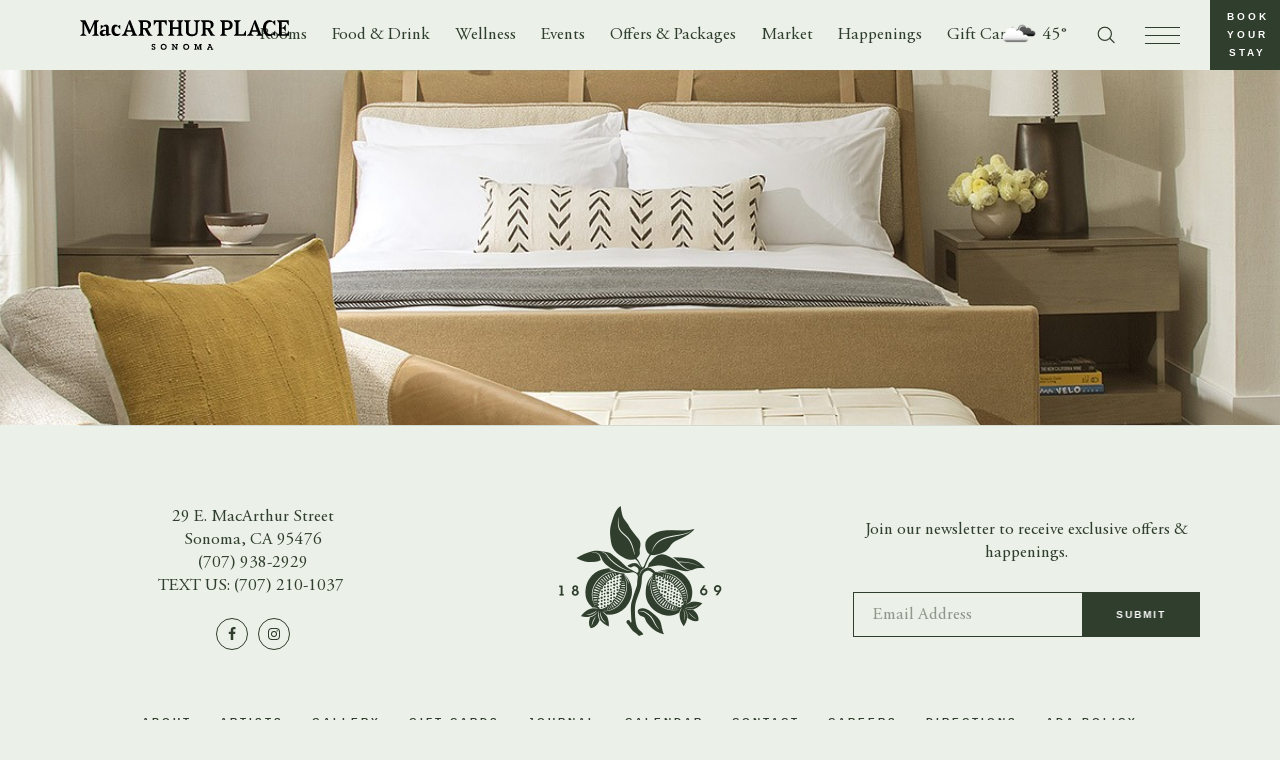

--- FILE ---
content_type: text/html; charset=UTF-8
request_url: https://www.macarthurplace.com/journal/tag/travel/
body_size: 26560
content:
<!doctype html>
<html lang="en">
  <head>
    <meta charset="utf-8">
    <meta name="viewport" content="width=device-width, initial-scale=1, maximum-scale=1.0, user-scalable=no">
    <meta name='robots' content='index, follow, max-image-preview:large, max-snippet:-1, max-video-preview:-1' />
<style type="text/css">body,html,p{margin:0}h1,h2,h3,h4,h5,h6{border:0;font-size:100%;font:inherit;vertical-align:baseline}
/* HTML5 display-role reset for older browsers */article,aside,details,figcaption,figure,footer,header,hgroup,menu,nav,section{display:block}body{line-height:1;-webkit-font-smoothing:antialiased;-moz-osx-font-smoothing:grayscale}ol,ul{list-style:none}blockquote,q{quotes:none}blockquote:after,blockquote:before,q:after,q:before{content:none}cite{font-style:normal}table{border-collapse:collapse;border-spacing:0}*{-webkit-box-sizing:border-box;box-sizing:border-box}figure,ul{margin:0;padding:0}ul{list-style:none}a,button,input,select,textarea{
  /* &:focus { */
  /*   outline: 0; */
  /* } */}.button,.skip_link,button{cursor:pointer}a{text-decoration:none;color:inherit}input{border-radius:0}button,input{margin:0}h1,h2,h3,h4,h5,h6{margin:0;padding:0}select{-webkit-appearance:none;-moz-appearance:none;appearance:none}select::-ms-expand{display:none}input[type=search]::-webkit-search-decoration{display:none}input:-webkit-autofill{background:transparent!important}main:focus,section:focus{outline:none}#main_content_anchor{display:block;-webkit-transform:translateY(-55px);-ms-transform:translateY(-55px);transform:translateY(-55px);visibility:hidden}@media (min-width:1000px){#main_content_anchor{-webkit-transform:translateY(-65px);-ms-transform:translateY(-65px);transform:translateY(-65px)}}@media (min-width:1280px){#main_content_anchor{-webkit-transform:translateY(-70px);-ms-transform:translateY(-70px);transform:translateY(-70px)}}@font-face{font-family:Adobe Garamond Pro;src:url(/wp-content/themes/macarthur/assets/fonts/AGaramondPro-Bold.eot);src:url(/wp-content/themes/macarthur/assets/fonts/AGaramondPro-Bold.eot?#iefix) format("embedded-opentype"),url(/wp-content/themes/macarthur/assets/fonts/AGaramondPro-Bold.woff2) format("woff2"),url(/wp-content/themes/macarthur/assets/fonts/AGaramondPro-Bold.woff) format("woff"),url(/wp-content/themes/macarthur/assets/fonts/AGaramondPro-Bold.ttf) format("truetype"),url(/wp-content/themes/macarthur/assets/fonts/AGaramondPro-Bold.svg#AGaramondPro-Bold) format("svg");font-weight:700;font-style:normal;font-display:swap}@font-face{font-family:Adobe Garamond Pro;src:url(/wp-content/themes/macarthur/assets/fonts/AGaramondPro-Regular.eot);src:url(/wp-content/themes/macarthur/assets/fonts/AGaramondPro-Regular.eot?#iefix) format("embedded-opentype"),url(/wp-content/themes/macarthur/assets/fonts/AGaramondPro-Regular.woff2) format("woff2"),url(/wp-content/themes/macarthur/assets/fonts/AGaramondPro-Regular.woff) format("woff"),url(/wp-content/themes/macarthur/assets/fonts/AGaramondPro-Regular.ttf) format("truetype"),url(/wp-content/themes/macarthur/assets/fonts/AGaramondPro-Regular.svg#AGaramondPro-Regular) format("svg");font-weight:400;font-style:normal;font-display:swap}@font-face{font-family:Adobe Garamond Pro;src:url(/wp-content/themes/macarthur/assets/fonts/AGaramondPro-Italic.eot);src:url(/wp-content/themes/macarthur/assets/fonts/AGaramondPro-Italic.eot?#iefix) format("embedded-opentype"),url(/wp-content/themes/macarthur/assets/fonts/AGaramondPro-Italic.woff2) format("woff2"),url(/wp-content/themes/macarthur/assets/fonts/AGaramondPro-Italic.woff) format("woff"),url(/wp-content/themes/macarthur/assets/fonts/AGaramondPro-Italic.ttf) format("truetype"),url(/wp-content/themes/macarthur/assets/fonts/AGaramondPro-Italic.svg#AGaramondPro-Italic) format("svg");font-weight:400;font-style:italic;font-display:swap}.flex-center,.topbar__inner{display:-webkit-box;display:-webkit-flex;display:-ms-flexbox;display:flex;-webkit-box-align:center;-webkit-align-items:center;-ms-flex-align:center;align-items:center;-webkit-box-pack:center;-webkit-justify-content:center;-ms-flex-pack:center;justify-content:center;-webkit-box-orient:vertical;-webkit-box-direction:normal;-webkit-flex-direction:column;-ms-flex-direction:column;flex-direction:column}.bg-cover{background-size:cover}.bg-contain,.bg-cover{background-repeat:no-repeat;background-position:50%}.bg-contain{background-size:contain}.booking--activate.booking:before,.booking--activate .booking__slideout,.fade-in,.hamburger--activate .hamburger-popup,.header--search-activated .header__search-form,.header__nav .menu-item.active .sub-menu,.header__nav .menu-item:hover .sub-menu{opacity:1;visibility:visible}.booking:before,.booking__slideout,.fade-out,.hamburger-popup,.header__nav .sub-menu,.header__search-form{opacity:0;visibility:hidden}.absolute-full,.banner-post--full-width .banner-post__inner,.banner-post__image.image,.calendar-bottom__image-wrapper,.calendar-bottom__image.image,.calendar-bottom__image:after,.card-category__image,.card-event__image.image,.card-journal__image .image,.filters__mobile,.gallery-carousel__image.image,.gallery-load-more__image.image,.hero-homepage__background,.hero-homepage__image,.hero__background,.hero__background-image,.responsive-select__mobile,.room-feature__related-image .image{position:absolute;top:0;left:0;width:100%;height:100%}.fixed-full{position:fixed;top:0;left:0;width:100%;height:100%}.icon-close,.topbar__close{width:12px;height:12px;padding:0;cursor:pointer;background:transparent;border:0}.icon-close:focus,.topbar__close:focus{outline:none}.icon-close:after,.icon-close:before,.topbar__close:after,.topbar__close:before{content:"";display:block;position:absolute;top:50%;width:12px;height:1px;background:#fff}.icon-close:before,.topbar__close:before{-webkit-transform:rotate(-45deg);-ms-transform:rotate(-45deg);transform:rotate(-45deg)}.icon-close:after,.topbar__close:after{-webkit-transform:rotate(45deg);-ms-transform:rotate(45deg);transform:rotate(45deg)}body,html{height:100%}body{display:-webkit-box;display:-webkit-flex;display:-ms-flexbox;display:flex;-webkit-box-orient:vertical;-webkit-box-direction:normal;-webkit-flex-direction:column;-ms-flex-direction:column;flex-direction:column}body.bg-cream .header,body.bg-cream .header__nav .sub-menu,body.bg-cream .modal__content,body.bg-cream .slideout{background-color:#f8f7f2}body.bg-softgreen .header,body.bg-softgreen .header__nav .sub-menu,body.bg-softgreen .modal__content,body.bg-softgreen .slideout{background-color:#ebf0e8}body.bg-softpink .header,body.bg-softpink .header__nav .sub-menu,body.bg-softpink .modal__content,body.bg-softpink .slideout{background-color:#fff2ea}.wrapper{overflow:auto;-webkit-transition:all .25s ease-in-out;-o-transition:all .25s ease-in-out;transition:all .25s ease-in-out}.main,.wrapper{position:relative}.main{-webkit-transition:margin-top .4s ease;-o-transition:margin-top .4s ease;transition:margin-top .4s ease}.container{max-width:1440px;padding:0 20px;margin-left:auto;margin-right:auto}@media (min-width:600px){.container{padding:0 40px}}@media (min-width:1000px){.container{padding:0 60px}}@media (min-width:1280px){.container{padding:0 80px}}.grid{display:-webkit-box;display:-webkit-flex;display:-ms-flexbox;display:flex;-webkit-flex-wrap:wrap;-ms-flex-wrap:wrap;flex-wrap:wrap;margin:0 -10px}@media (min-width:600px){.grid{margin:0 -9px}}@media (min-width:1000px){.grid{margin:0 -10px}}@media (min-width:1280px){.grid{margin:0 -20px}}.contact__form .gform_fields .gfield,.grid__item{padding:0 10px}@media (min-width:600px){.contact__form .gform_fields .gfield,.grid__item{padding:0 9px}}@media (min-width:1000px){.contact__form .gform_fields .gfield,.grid__item{padding:0 10px}}@media (min-width:1280px){.contact__form .gform_fields .gfield,.grid__item{padding:0 20px}}.section-gutter{margin-top:40px;margin-bottom:40px}@media (min-width:600px){.section-gutter{margin-top:60px;margin-bottom:60px}}@media (min-width:1280px){.section-gutter{margin-top:80px;margin-bottom:80px}}@media (min-width:1440px){.section-gutter{margin-top:100px;margin-bottom:100px}}.section-gutter--vertical-padding{padding-top:40px;padding-bottom:40px}@media (min-width:600px){.section-gutter--vertical-padding{padding-top:60px;padding-bottom:60px}}@media (min-width:1280px){.section-gutter--vertical-padding{padding-top:80px;padding-bottom:80px}}.section-gutter-inner-top{padding-top:40px}@media (min-width:600px){.section-gutter-inner-top{padding-top:60px}}@media (min-width:1280px){.section-gutter-inner-top{padding-top:80px}}.section-gutter-bottom{margin-bottom:40px}@media (min-width:600px){.section-gutter-bottom{margin-bottom:60px}}@media (min-width:1280px){.section-gutter-bottom{margin-bottom:80px}}.section-gutter--xs{margin-top:5px;margin-bottom:5px}.wrapper{-webkit-overflow-scrolling:touch;overflow:unset;height:100%}.is-modal-active{overflow:hidden}.top-border{border-top:1px solid #d3d7d0}#web-messenger-container{z-index:200}.anchor{display:block}.admin-bar{padding-top:32px}@media (max-width:782px){.admin-bar{padding-top:46px}}.mb-12{margin-bottom:12px}html{font-size:100%}body{color:#303e2d}.gform_wrapper .gform_heading h3.gform_title,.hero--logo .hero__intro,.primary,body{font-family:Adobe Garamond Pro,Times,Times New Roman,serif}.secondary{font-family:Objektiv Mk1,Arial,Helvetica,sans-serif}.bold{font-weight:700}.hero--logo .hero__intro,.normal{font-weight:400}
/** Headings **/.main-title,.slideout .menu-item a,.wysiwyg h1,body#tinymce h1{font-size:1.875rem;line-height:1.13}@media (min-width:600px){.main-title,.slideout .menu-item a,.wysiwyg h1,body#tinymce h1{font-size:2.5rem;line-height:1.2}}@media (min-width:1280px){.main-title,.slideout .menu-item a,.wysiwyg h1,body#tinymce h1{font-size:3.125rem}}.calendar-bottom__page-link,.calendar-events__headline,.card-post--room-detail .card-post__title,.related-post__headline,.secondary-title,.weekly-events__headline,.wysiwyg h2,body#tinymce h2{font-size:1.625rem;line-height:1.15}@media (min-width:600px){.calendar-bottom__page-link,.calendar-events__headline,.card-post--room-detail .card-post__title,.related-post__headline,.secondary-title,.weekly-events__headline,.wysiwyg h2,body#tinymce h2{font-size:2rem;line-height:1.25}}@media (min-width:1280px){.calendar-bottom__page-link,.calendar-events__headline,.card-post--room-detail .card-post__title,.related-post__headline,.secondary-title,.weekly-events__headline,.wysiwyg h2,body#tinymce h2{font-size:2.5rem;line-height:1.2}}#tribe-events-content .tribe-events-calendar td>div:first-child,.accordion-row--directions-page .accordion-row__title,.calendar-events__nav-title,.card-post--room-landing .card-post__title,.card-post__title,.main-heading,.tribe-common--breakpoint-full.tribe-events .tribe-events-c-top-bar__datepicker-desktop,.tribe-mobile-day-heading,.wysiwyg blockquote,.wysiwyg blockquote *,body#tinymce blockquote,body#tinymce blockquote *{font-size:1.375rem;line-height:1.18}@media (min-width:600px){#tribe-events-content .tribe-events-calendar td>div:first-child,.accordion-row--directions-page .accordion-row__title,.calendar-events__nav-title,.card-post--room-landing .card-post__title,.card-post__title,.main-heading,.tribe-common--breakpoint-full.tribe-events .tribe-events-c-top-bar__datepicker-desktop,.tribe-mobile-day-heading,.wysiwyg blockquote,.wysiwyg blockquote *,body#tinymce blockquote,body#tinymce blockquote *{font-size:1.625rem;line-height:1.23}}@media (min-width:1280px){#tribe-events-content .tribe-events-calendar td>div:first-child,.accordion-row--directions-page .accordion-row__title,.calendar-events__nav-title,.card-post--room-landing .card-post__title,.card-post__title,.main-heading,.tribe-common--breakpoint-full.tribe-events .tribe-events-c-top-bar__datepicker-desktop,.tribe-mobile-day-heading,.wysiwyg blockquote,.wysiwyg blockquote *,body#tinymce blockquote,body#tinymce blockquote *{font-size:1.875rem;line-height:1.2}}.card-event__title,.card-journal__title,.card-post--related .card-post__title,.gform_wrapper .gform_heading h3.gform_title,.sub-heading,.wysiwyg h3,body#tinymce h3{font-size:1.0625rem;line-height:1.29}@media (min-width:600px){.card-event__title,.card-journal__title,.card-post--related .card-post__title,.gform_wrapper .gform_heading h3.gform_title,.sub-heading,.wysiwyg h3,body#tinymce h3{font-size:1.125rem;line-height:1.33}}@media (min-width:1280px){.card-event__title,.card-journal__title,.card-post--related .card-post__title,.gform_wrapper .gform_heading h3.gform_title,.sub-heading,.wysiwyg h3,body#tinymce h3{font-size:1.25rem;line-height:1.3}}#tribe-events-content .tribe-events-calendar th,#tribe-events-content .tribe-events-event-categories a,.booking-room-detail__button,.button,.button-link,.button-outline,.button-outline-white,.card-event__category-link,.card-event__datetime,.card-journal__category,.field_name label,.gfield_label,.gform_wrapper label,.label-text,.pagination__list .page-numbers,.post__category,.post__tags-label,.skip_link,.tribe-events-calendar-month__header{font-family:Objektiv Mk1,Arial,Helvetica,sans-serif;font-weight:700;font-size:.5625rem;line-height:.875rem;text-transform:uppercase;letter-spacing:2.7px}@media (min-width:1280px){#tribe-events-content .tribe-events-calendar th,#tribe-events-content .tribe-events-event-categories a,.booking-room-detail__button,.button,.button-link,.button-outline,.button-outline-white,.card-event__category-link,.card-event__datetime,.card-journal__category,.field_name label,.gfield_label,.gform_wrapper label,.label-text,.pagination__list .page-numbers,.post__category,.post__tags-label,.skip_link,.tribe-events-calendar-month__header{font-size:.625rem;line-height:1.8;letter-spacing:3px}}
/** Paragraphs **/.hero--logo .hero__intro,.p-lead,.post__intro-text p,.tall-two-up .two-up__description p{font-size:1.125rem;line-height:1.33;letter-spacing:0}@media (min-width:600px){.hero--logo .hero__intro,.p-lead,.post__intro-text p,.tall-two-up .two-up__description p{font-size:1.25rem;line-height:1.3}}@media (min-width:1280px){.hero--logo .hero__intro,.p-lead,.post__intro-text p,.tall-two-up .two-up__description p{font-size:1.5rem;line-height:1.33}}#tribe-events-content .tribe-events-month-event-date,#tribe-events-content .tribe-events-month-event-title a,#tribe-events-content .tribe-events-viewmore a,.contact__form .gform_wrapper .field_checkbox .gfield_label,.p,.slideout .sub-menu a,.slideout__footer .footer__menu-link,body,p{font-family:Adobe Garamond Pro,Times,Times New Roman,serif;font-size:.9375rem;line-height:1.4;letter-spacing:0;font-weight:400;text-transform:none}@media (min-width:600px){#tribe-events-content .tribe-events-month-event-date,#tribe-events-content .tribe-events-month-event-title a,#tribe-events-content .tribe-events-viewmore a,.contact__form .gform_wrapper .field_checkbox .gfield_label,.p,.slideout .sub-menu a,.slideout__footer .footer__menu-link,body,p{font-size:1rem;line-height:1.375}}@media (min-width:1280px){#tribe-events-content .tribe-events-month-event-date,#tribe-events-content .tribe-events-month-event-title a,#tribe-events-content .tribe-events-viewmore a,.contact__form .gform_wrapper .field_checkbox .gfield_label,.p,.slideout .sub-menu a,.slideout__footer .footer__menu-link,body,p{font-size:1.0625rem;line-height:1.353}}#catapult-cookie-bar .ctcc-left-side,.footer__copyright p,.p-small,.topbar__content p{font-size:.8125rem;line-height:1.38}@media (min-width:600px){#catapult-cookie-bar .ctcc-left-side,.footer__copyright p,.p-small,.topbar__content p{font-size:.875rem;line-height:1.36}}@media (min-width:1280px){#catapult-cookie-bar .ctcc-left-side,.footer__copyright p,.p-small,.topbar__content p{line-height:1.29}}.p-small2{font-size:.8125rem;line-height:1.38;font-style:italic}@media (min-width:600px){.p-small2{font-size:.875rem;line-height:1.36}}@media (min-width:1280px){.p-small2{line-height:1.2858}}#catapult-cookie-bar .ctcc-more-info-link,#tribe-events-content .tribe-events-viewmore a,.inline-link,.post__tags-item,.responsive-select__item-link--active,.single-event__content .category-link,.single-event__content .link,.single-event__footer-link,.topbar__content a,.wysiwyg :not(.button) a,body#tinymce :not(.button) a{-webkit-transition:opacity .25s ease-in-out;-o-transition:opacity .25s ease-in-out;position:relative;display:inline-block;text-decoration:none;transition:opacity .25s ease-in-out}#catapult-cookie-bar .ctcc-more-info-link:before,#tribe-events-content .tribe-events-viewmore a:before,.inline-link:before,.post__tags-item:before,.responsive-select__item-link--active:before,.single-event__content .category-link:before,.single-event__content .link:before,.single-event__footer-link:before,.topbar__content a:before,.wysiwyg :not(.button) a:before,body#tinymce :not(.button) a:before{-webkit-transition:opacity .25s ease-in-out;-o-transition:opacity .25s ease-in-out;transition:opacity .25s ease-in-out;content:"";display:block;position:absolute;bottom:1px;left:0;width:100%;height:1px;background-color:currentColor}#catapult-cookie-bar .ctcc-more-info-link:hover,#catapult-cookie-bar .ctcc-more-info-link:hover:before,#tribe-events-content .tribe-events-viewmore a:hover,#tribe-events-content .tribe-events-viewmore a:hover:before,.inline-link:hover,.inline-link:hover:before,.post__tags-item:hover,.post__tags-item:hover:before,.responsive-select__item-link--active:hover,.responsive-select__item-link--active:hover:before,.single-event__content .category-link:hover,.single-event__content .category-link:hover:before,.single-event__content .link:hover,.single-event__content .link:hover:before,.single-event__footer-link:hover,.single-event__footer-link:hover:before,.topbar__content a:hover,.topbar__content a:hover:before,.wysiwyg :not(.button) a:hover,.wysiwyg :not(.button) a:hover:before,body#tinymce :not(.button) a:hover,body#tinymce :not(.button) a:hover:before{opacity:.6}.field_checkbox ul label,.field_radio ul label,.gform_wrapper input,.gform_wrapper select,.gform_wrapper textarea,.gravity-form--newsletter .ginput_container_email input,.input-text,.newsletter__form-input,.newsletter__form-label,.two-up__dropdown-select{font-family:Adobe Garamond Pro,Times,Times New Roman,serif;font-size:1rem;line-height:1.375;font-weight:400}@media (min-width:1280px){.field_checkbox ul label,.field_radio ul label,.gform_wrapper input,.gform_wrapper select,.gform_wrapper textarea,.gravity-form--newsletter .ginput_container_email input,.input-text,.newsletter__form-input,.newsletter__form-label,.two-up__dropdown-select{font-size:1.0625rem;line-height:1.35}}
/* Text meant only for screen readers. */.field_name .gfield_label,.gravity-form--newsletter .gfield_label,.screen-reader-text{border:0;clip:rect(1px,1px,1px,1px);-webkit-clip-path:inset(50%);clip-path:inset(50%);height:1px;margin:-1px;overflow:hidden;padding:0;position:absolute!important;width:1px;word-wrap:normal!important}.slideout-link,.slideout__footer-menu>.menu-item .footer__menu-link{font-size:.9375rem;font-family:Adobe Garamond Pro,Times,Times New Roman,serif;line-height:1.4;text-transform:none}.wysiwyg h1,body#tinymce h1{text-align:center}.wysiwyg figure,.wysiwyg img,body#tinymce figure,body#tinymce img{max-width:100%;height:auto}.wysiwyg .wp-caption-text,body#tinymce .wp-caption-text{margin-top:10px}@media (min-width:600px){.wysiwyg .wp-caption-text,body#tinymce .wp-caption-text{margin-top:20px}}.wysiwyg .wp-more-tag,body#tinymce .wp-more-tag{width:96%;height:16px;margin:15px auto 0;float:none}.wysiwyg .gallery,body#tinymce .gallery{display:-webkit-box;display:-webkit-flex;display:-ms-flexbox;display:flex;-webkit-box-pack:justify;-webkit-justify-content:space-between;-ms-flex-pack:justify;justify-content:space-between}.wysiwyg .gallery-item,body#tinymce .gallery-item{margin-top:0;width:calc(50% - 3px)}@media (min-width:1000px){.wysiwyg .gallery-item,body#tinymce .gallery-item{width:calc(50% - 5px)}}@media (min-width:600px){.wysiwyg ul:not(.gform_fields):not([class^=gfield]),body#tinymce ul:not(.gform_fields):not([class^=gfield]){margin-left:20px}}.wysiwyg ul:not(.gform_fields):not([class^=gfield]) li,body#tinymce ul:not(.gform_fields):not([class^=gfield]) li{position:relative;padding-left:18px}.wysiwyg ul:not(.gform_fields):not([class^=gfield]) li:before,body#tinymce ul:not(.gform_fields):not([class^=gfield]) li:before{content:"";position:absolute;top:10px;left:0;display:inline-block;width:5px;height:5px;margin-right:10px;background:#303e2d;-webkit-transform:translateY(-50%) rotate(45deg);-ms-transform:translateY(-50%) rotate(45deg);transform:translateY(-50%) rotate(45deg)}.wysiwyg ul:not(.gform_fields):not([class^=gfield]) ul,body#tinymce ul:not(.gform_fields):not([class^=gfield]) ul{margin:0;padding-left:30px}.wysiwyg ul:not(.gform_fields):not([class^=gfield]) ul li,body#tinymce ul:not(.gform_fields):not([class^=gfield]) ul li{padding-left:15px}.wysiwyg ul:not(.gform_fields):not([class^=gfield]) ul li:before,body#tinymce ul:not(.gform_fields):not([class^=gfield]) ul li:before{content:"-";top:50%;width:auto;height:auto;background:none;-webkit-transform:translateY(-50%);-ms-transform:translateY(-50%);transform:translateY(-50%)}.wysiwyg ol,body#tinymce ol{padding-left:28px;counter-reset:a}.wysiwyg ol li,body#tinymce ol li{counter-increment:a}.wysiwyg ol li:before,body#tinymce ol li:before{margin-right:18px;content:counter(a) "."}.wysiwyg hr,body#tinymce hr{border:1px solid #000;opacity:.1}.wysiwyg .alignleft,body#tinymce .alignleft{float:left;margin-right:15px}@media (min-width:600px){.wysiwyg .alignleft,body#tinymce .alignleft{margin-right:30px}}@media (min-width:1280px){.wysiwyg .alignleft,body#tinymce .alignleft{margin-right:35px}}.wysiwyg .alignright,body#tinymce .alignright{float:right;margin-left:15px}@media (min-width:600px){.wysiwyg .alignright,body#tinymce .alignright{margin-left:30px}}@media (min-width:1280px){.wysiwyg .alignright,body#tinymce .alignright{margin-left:35px}}.single-artist .wysiwyg .alignright,.single-artist body#tinymce .alignright{float:none;margin-left:0}@media (min-width:600px){.single-artist .wysiwyg .alignright,.single-artist body#tinymce .alignright{float:right;margin-left:30px}}@media (min-width:1280px){.single-artist .wysiwyg .alignright,.single-artist body#tinymce .alignright{margin-left:35px}}.wysiwyg .aligncenter,body#tinymce .aligncenter{display:block;margin:15px auto 0}@media (min-width:600px){.wysiwyg .aligncenter,body#tinymce .aligncenter{margin:30px auto 0}}@media (min-width:1280px){.wysiwyg .aligncenter,body#tinymce .aligncenter{margin:35px auto 0}}.wysiwyg .alignnone,body#tinymce .alignnone{width:auto;float:none;margin:0}.wysiwyg .aligncenter img,.wysiwyg .alignnone img,.wysiwyg .alignright img,body#tinymce .aligncenter img,body#tinymce .alignnone img,body#tinymce .alignright img{width:100%;max-width:100%;height:auto;display:block}.wysiwyg iframe,body#tinymce iframe{max-width:100%;display:block;margin:0 auto}.wysiwyg *+p,body#tinymce *+p{margin-top:21px}@media (min-width:1000px){.wysiwyg *+p,body#tinymce *+p{margin-top:22px}}@media (min-width:1440px){.wysiwyg *+p,body#tinymce *+p{margin-top:23px}}.wysiwyg h1+p,.wysiwyg h2+p,.wysiwyg h3+p,body#tinymce h1+p,body#tinymce h2+p,body#tinymce h3+p{margin-top:15px}@media (min-width:1440px){.wysiwyg h1+p,.wysiwyg h2+p,.wysiwyg h3+p,body#tinymce h1+p,body#tinymce h2+p,body#tinymce h3+p{margin-top:20px}}.wysiwyg *+h2,body#tinymce *+h2{margin-top:40px}@media (min-width:1000px){.wysiwyg *+h2,body#tinymce *+h2{margin-top:55px}}.wysiwyg *+h3,body#tinymce *+h3{margin-top:30px}@media (min-width:600px){.wysiwyg *+h3,body#tinymce *+h3{margin-top:48px}}@media (min-width:1000px){.wysiwyg *+h3,body#tinymce *+h3{margin-top:40px}}@media (min-width:1440px){.wysiwyg *+h3,body#tinymce *+h3{margin-top:60px}}.wysiwyg *+figure,body#tinymce *+figure{margin-top:30px}@media (min-width:600px){.wysiwyg *+figure,body#tinymce *+figure{margin-top:40px}}@media (min-width:1440px){.wysiwyg *+figure,body#tinymce *+figure{margin-top:60px}}.wysiwyg *+blockquote,body#tinymce *+blockquote{margin:30px 0 0}@media (min-width:1000px){.wysiwyg *+blockquote,body#tinymce *+blockquote{margin-top:40px}}@media (min-width:1440px){.wysiwyg *+blockquote,body#tinymce *+blockquote{margin-top:60px}}.wysiwyg *+.gallery,.wysiwyg *+.wysiwyg__video,body#tinymce *+.gallery,body#tinymce *+.wysiwyg__video{margin-top:25px}@media (min-width:600px){.wysiwyg *+.gallery,.wysiwyg *+.wysiwyg__video,body#tinymce *+.gallery,body#tinymce *+.wysiwyg__video{margin-top:35px}}@media (min-width:1280px){.wysiwyg *+.gallery,.wysiwyg *+.wysiwyg__video,body#tinymce *+.gallery,body#tinymce *+.wysiwyg__video{margin-top:45px}}.wysiwyg *+.p-lead,body#tinymce *+.p-lead{margin-top:20px}@media (min-width:1000px){.wysiwyg *+.p-lead,body#tinymce *+.p-lead{margin-top:30px}}@media (min-width:1440px){.wysiwyg *+.p-lead,body#tinymce *+.p-lead{margin-top:40px}}.wysiwyg img+figcaption,body#tinymce img+figcaption{margin-top:15px}@media (min-width:1000px){.wysiwyg img+figcaption,body#tinymce img+figcaption{margin-top:20px}}@media (min-width:1280px){.wysiwyg img+figcaption,body#tinymce img+figcaption{margin-top:25px}}.wysiwyg *+ol,.wysiwyg *+ul,body#tinymce *+ol,body#tinymce *+ul{margin:10px 0 0}.wysiwyg *+hr,body#tinymce *+hr{margin-top:40px}@media (min-width:1440px){.wysiwyg *+hr,body#tinymce *+hr{margin-top:60px}}.wysiwyg hr+*,body#tinymce hr+*{margin-top:40px}.wysiwyg p:empty,.wysiwyg p:empty+*,body#tinymce p:empty,body#tinymce p:empty+*{margin-top:0}.wysiwyg p:empty,body#tinymce p:empty{height:21px}@media (min-width:1000px){.wysiwyg p:empty,body#tinymce p:empty{height:22px}}@media (min-width:1440px){.wysiwyg p:empty,body#tinymce p:empty{height:23px}}.wysiwyg p+p,body#tinymce p+p{margin-top:21px}@media (min-width:1000px){.wysiwyg p+p,body#tinymce p+p{margin-top:22px}}@media (min-width:1440px){.wysiwyg p+p,body#tinymce p+p{margin-top:23px}}.button,.skip_link{position:relative;display:inline-block;height:45px;padding:14px 30px 13px;text-transform:uppercase;text-align:center;color:transparent;background:#303e2d;border:0}.button:after,.skip_link:after{background:#303e2d;color:#fff}.button-outline{position:relative;display:inline-block;height:45px;padding:14px 30px 13px;text-transform:uppercase;text-align:center;color:transparent;background:transparent;border:1px solid #303e2d}.button-outline:after{color:#303e2d}.button-outline-white{position:relative;display:inline-block;height:45px;padding:14px 30px 13px;text-transform:uppercase;text-align:center;color:transparent;background:transparent;border:1px solid #fff}.button-outline-white:after{color:#fff}.button-outline-white:after,.button-outline:after,.button:after,.skip_link:after{-webkit-transition:all .25s ease-in-out;-o-transition:all .25s ease-in-out;transition:all .25s ease-in-out;content:attr(data-hover);display:block;position:absolute;top:50%;left:50%;width:calc(100% - 20px);-webkit-transform:translate3d(-50%,-50%,0);transform:translate3d(-50%,-50%,0)}.button-outline-white:hover:after,.button-outline:hover:after,.button:hover:after,.skip_link:hover:after{width:calc(100% - 10px);letter-spacing:4.5px}.booking-form__body{display:-webkit-box;display:-webkit-flex;display:-ms-flexbox;display:flex;-webkit-flex-wrap:wrap;-ms-flex-wrap:wrap;flex-wrap:wrap;margin:0 -5px}@media (min-width:600px){.booking-form__body{margin:0 -8px}}.booking-form__field{display:-webkit-box;display:-webkit-flex;display:-ms-flexbox;display:flex;-webkit-box-orient:vertical;-webkit-box-direction:normal;-webkit-flex-direction:column;-ms-flex-direction:column;flex-direction:column;width:100%;padding:0 5px;margin-bottom:20px}@media (min-width:600px){.booking-form__field{padding:0 8px}}.booking-form__field--small{width:33.33%}.booking-form__field--medium{width:50%}.booking-form__label{margin-bottom:10px}.booking-form__current-select,.booking-form__input,.booking-form__select{display:block;width:100%;padding:8px 15px;color:#303e2d;border:1px solid #303e2d;border-radius:0;background:transparent}@media (min-width:600px){.booking-form__current-select,.booking-form__input,.booking-form__select{padding:8px 15px}}@media (min-width:1000px){.booking-form__current-select,.booking-form__input,.booking-form__select{padding:11px 15px 10px}}@media (min-width:1280px){.booking-form__current-select,.booking-form__input,.booking-form__select{padding:13px 15px 8px}}.booking-form__current-select{position:relative;height:100%}.booking-form__current-select:after{content:"";display:block;position:absolute;top:calc(50% - 2px);right:15px;width:6px;height:6px;border:1px solid #303e2d;border-left-width:0;border-top-width:0;-webkit-transform:rotate(45deg) translate3d(0,-50%,0);transform:rotate(45deg) translate3d(0,-50%,0)}@media (min-width:600px){.booking-form__current-select:after{right:20px}}@media (min-width:1000px){.booking-form__current-select:after{top:calc(50% - 4px)}}.booking-form__select-box{position:relative}.booking-form__select-box .booking-form__current-select{display:none;z-index:2}@media (min-width:600px){.booking-form__select-box .booking-form__current-select{display:-webkit-box;display:-webkit-flex;display:-ms-flexbox;display:flex;-webkit-box-align:center;-webkit-align-items:center;-ms-flex-align:center;align-items:center;pointer-events:none}}.booking-form__select-box .booking-form__select{width:100%;height:100%;z-index:3}@media (min-width:600px){.booking-form__select-box .booking-form__select{position:absolute;top:0;left:0;z-index:1}}.booking-form__select{position:relative}.booking-form__select:after{content:"";display:block;position:absolute;top:15px;right:15px;width:6px;height:6px;border:1px solid #303e2d;border-left-width:0;border-top-width:0;-webkit-transform:rotate(45deg);-ms-transform:rotate(45deg);transform:rotate(45deg)}@media (min-width:600px){.booking-form__footer{margin-top:5px}}.booking-form__button{height:40px}@media (min-width:1000px){.booking-form__button{height:45px}}
/** Booking form in Homepage **/@media (min-width:1280px){.booking-form--homepage{display:-webkit-box;display:-webkit-flex;display:-ms-flexbox;display:flex;-webkit-flex-wrap:nowrap;-ms-flex-wrap:nowrap;flex-wrap:nowrap;-webkit-box-align:end;-webkit-align-items:flex-end;-ms-flex-align:end;align-items:flex-end}}@media (min-width:1000px){.booking-form--homepage .booking-form__body{margin:0 -5px;-webkit-flex-wrap:nowrap;-ms-flex-wrap:nowrap;flex-wrap:nowrap}}@media (min-width:1280px){.booking-form--homepage .booking-form__body{-webkit-box-flex:1;-webkit-flex:1 1 auto;-ms-flex:1 1 auto;flex:1 1 auto}}@media (min-width:1000px){.booking-form--homepage .booking-form__field{padding:0 5px}}@media (min-width:1280px){.booking-form--homepage .booking-form__field{margin-bottom:0}}.booking-form--homepage .booking-form__footer{margin-top:0;text-align:center}@media (min-width:1280px){.booking-form--homepage .booking-form__footer{width:auto;margin-left:10px}}@media (min-width:600px){.booking-form--homepage .booking-form__button{width:auto}.booking-form--homepage .booking-form__current-select{background:#f8f7f2}}.booking{display:-webkit-box;display:-webkit-flex;display:-ms-flexbox;display:flex;width:65px}.booking:before{content:"";position:absolute;top:0;left:0;right:0;height:100vh;background:rgba(0,0,0,.2);pointer-events:none}@media (min-width:1280px){.booking{width:70px}}.booking__inner{display:-webkit-box;display:-webkit-flex;display:-ms-flexbox;display:flex;-webkit-box-align:center;-webkit-align-items:center;-ms-flex-align:center;align-items:center;-webkit-box-pack:center;-webkit-justify-content:center;-ms-flex-pack:center;justify-content:center;width:65px;text-align:center;padding:0 10px;background-color:#303e2d;color:#fff;cursor:pointer;border:none;-webkit-appearance:none;-moz-appearance:none;appearance:none}@media (min-width:1280px){.booking__inner{width:70px}}.booking__title{margin-right:-5px}@media (min-width:600px){.booking__title--mobile{display:none}}.booking__title--desktop{display:none}@media (min-width:600px){.booking__title--desktop{display:block}}.booking__slideout-title{text-align:center}.booking__slideout{position:absolute;top:0;right:0;width:100%;background-color:#ebf0e8;z-index:3}@media (min-width:1000px){.booking__slideout{max-width:510px}.booking--activate.booking:before{display:none}}.booking__slideout-button{position:absolute;top:-15px;right:-5px;display:block;padding:0;background:transparent;color:#303e2d;border:0}@media (min-width:1000px){.booking__slideout-button{top:0;right:-10px}}.booking__slideout-header{margin-bottom:20px}@media (min-width:600px){.booking__slideout-header{margin-bottom:30px}}.booking__slideout-wrapper{padding:30px 20px 20px}@media (min-width:600px){.booking__slideout-wrapper{padding:30px 40px 40px}}.booking__slideout-inner{position:relative}.booking-form__button{width:100%;border:0}.card-post{padding:20px 0;text-align:center}@media (min-width:1280px){.card-post{padding:30px 0}}.card-post__title{margin-top:5px}@media (min-width:1280px){.card-post__title{margin-top:10px}}.card-post__detail{margin-top:10px}.card-post__detail-text{position:relative;display:inline-block;margin-left:14px}.card-post__detail-text:before{content:"|";position:absolute;top:50%;left:-7px;-webkit-transform:translate(-50%,-50%);-ms-transform:translate(-50%,-50%);transform:translate(-50%,-50%)}.card-post__detail-text:first-child{margin-left:0}.card-post__detail-text:first-child:before{content:none}.card-post__footer{margin-top:20px}.card-post__buttons{display:-webkit-box;display:-webkit-flex;display:-ms-flexbox;display:flex;-webkit-box-pack:center;-webkit-justify-content:center;-ms-flex-pack:center;justify-content:center}.card-post__button{max-width:calc(50% - 5px);margin-left:10px;letter-spacing:2px}.card-post__button:after{width:calc(100% - 20px)}.card-post__button:first-child{margin-left:0}.card-post__compare{margin-top:10px}@media (min-width:600px){.card-post__compare{margin-top:15px}}
/** Card post in Three up carousel **/.card-post--three-up-carousel{padding-bottom:0}
/** Card post in Room landing page **/.card-post--room-landing{padding:20px;text-align:left}@media (min-width:1000px){.card-post--room-landing{position:absolute;top:80px;right:80px;width:290px;height:auto;padding:40px 50px 50px;background:#f8f7f2}}.card-post--room-landing .card-post__footer{margin-top:20px}.card-post--room-landing .card-post__buttons{-webkit-box-pack:start;-webkit-justify-content:flex-start;-ms-flex-pack:start;justify-content:flex-start}.card-post--room-landing .card-post__compare{margin-top:20px}
/** Card post in Room detail page **/.card-post--room-detail{margin-top:30px;padding:0;text-align:left}.card-post--room-detail .card-post__buttons,.card-post--room-detail .card-post__footer{display:none}@media (min-width:600px){.card-post--room-detail{margin-top:40px}}@media (min-width:1000px){.card-post--room-detail{margin-top:0}}.card-post--related{padding:0;text-align:left}.card-post--related .card-post__title{margin-top:15px}@media (min-width:600px){.card-post--related .card-post__title{margin-top:0}}@media (min-width:1000px){.card-post--related .card-post__title{margin-top:20px}}@media (min-width:1440px){.card-post--related .card-post__title{margin-top:5px}}.card-post--related .card-post__detail{margin-top:5px}.card-post--related .card-post__footer{margin-top:10px}@media (min-width:1000px){.card-post--related .card-post__footer{margin-top:15px}}@media (min-width:1440px){.card-post--related .card-post__footer{display:-webkit-box;display:-webkit-flex;display:-ms-flexbox;display:flex;-webkit-box-align:center;-webkit-align-items:center;-ms-flex-align:center;align-items:center}}.card-post--related .card-post__buttons{-webkit-box-pack:start;-webkit-justify-content:flex-start;-ms-flex-pack:start;justify-content:flex-start}@media (min-width:1440px){.card-post--related .card-post__buttons{margin-right:15px}}.card-post--related .card-post__button{max-width:100%;height:40px;padding-left:20px;padding-right:15px}.card-post--related .card-post__button--book-room{display:none}.card-post--related .card-post__compare{margin-top:8px}@media (min-width:1440px){.card-post--related .card-post__compare{margin-top:0}}.card-post__button--view-room:after{left:calc(50% + 2px);width:calc(100% - 30px)}.datepicker-selector{position:relative}.datepicker__input,.gform_wrapper .datepicker__input{display:block;width:100%;padding:9px 15px 7px 35px;color:#303e2d;border:1px solid #303e2d;background:transparent}@media (min-width:1000px){.datepicker__input,.gform_wrapper .datepicker__input{padding:12px 10px 9px 40px}}@media (min-width:1280px){.datepicker__input,.gform_wrapper .datepicker__input{padding:13px 20px 8px 40px}}.datepicker__icon{position:absolute;top:50%;left:15px;width:13px;height:20px;-webkit-transform:translate3d(0,-50%,0);transform:translate3d(0,-50%,0);pointer-events:none}@media (min-width:1000px){.datepicker__icon{left:20px;width:14px}}.datepicker__icon svg{display:block}@media (min-width:1000px){.booking-form--homepage .datepicker__icon{top:calc(50% - 1px)}.booking-form--nav .datepicker__input{padding:7px 20px 4px 30px}.booking-form--nav .datepicker__icon{width:13px;top:50%;left:12px}}@media (min-width:1280px){.booking-form--nav .datepicker__icon{top:calc(50% - 1px)}}.footer__blocks{padding:40px 0 30px}@media (min-width:1000px){.footer__blocks{padding:60px 0}}@media (min-width:1280px){.footer__blocks{padding:80px 0}}.footer__block{width:100%}@media (min-width:1000px){.footer__block{width:33.33333%}.footer__block--bottom{width:100%;margin-top:60px}}.footer__block--icons{width:100%;margin-top:37px}@media (min-width:1000px){.footer__block--icons{margin-top:45px}}.footer__logo{display:-webkit-inline-box;display:-webkit-inline-flex;display:-ms-inline-flexbox;display:inline-flex}.footer__logo-figure:before{content:"";display:block;padding-bottom:79.7546%}.footer__logo-figure{width:88px}@media (min-width:600px){.footer__logo-figure{width:100px}}@media (min-width:1000px){.footer__logo-figure{width:125px}}@media (min-width:1280px){.footer__logo-figure{width:163px}}.footer__block--logo{max-width:203px;margin:0 auto 20px;text-align:center}@media (min-width:1000px){.footer__block--logo{margin-bottom:0}}.footer__block--contact{margin-bottom:40px;text-align:center}@media (min-width:1000px){.footer__block--contact{-webkit-box-ordinal-group:0;-webkit-order:-1;-ms-flex-order:-1;order:-1;margin-bottom:0}}.footer__social{margin-top:20px}.footer__block--newsletter{margin-bottom:40px}@media (min-width:1000px){.footer__block--newsletter{margin-bottom:0}.footer__block--contact,.footer__block--newsletter{display:-webkit-box;display:-webkit-flex;display:-ms-flexbox;display:flex;-webkit-box-pack:center;-webkit-justify-content:center;-ms-flex-pack:center;justify-content:center;-webkit-box-align:center;-webkit-align-items:center;-ms-flex-align:center;align-items:center}}.footer__copyright{margin-top:30px;text-align:center}@media (min-width:1000px){.footer__copyright{margin-top:20px}}.footer__menu{text-align:center}@media (min-width:1000px){.footer__menu .menu-item{display:inline-block;margin:0 12px}}.footer__menu .menu-item:not(:first-child){margin-top:10px}@media (min-width:1000px){.footer__menu .menu-item:not(:first-child){margin-top:0}}.footer__menu-link{-webkit-transition:opacity .25s ease-in-out;-o-transition:opacity .25s ease-in-out;transition:opacity .25s ease-in-out}.footer__menu-link:hover{opacity:.6}.slideout__footer{display:block;width:100%}.slideout__footer .footer__menu-link{letter-spacing:0}.gallery-section__item{width:100%;cursor:pointer}@media (min-width:1000px){.gallery-section__item{width:33.33%;margin-top:20px}.gallery-section__item:nth-child(-n+3){margin-top:0}}@media (min-width:1280px){.gallery-section__item{margin-top:40px}}.gallery-section__image-inner:before{content:"";display:block;padding-bottom:75%}.gallery-section__content{position:relative;overflow:hidden;padding-bottom:40px}@media (min-width:1000px){.gallery-section__content{padding-bottom:60px}}@media (min-width:1280px){.gallery-section__content{padding-bottom:100px}}.gallery-section__content-block{opacity:0;visibility:hidden;-webkit-transition:all .6s cubic-bezier(.165,.84,.44,1);-o-transition:all .6s cubic-bezier(.165,.84,.44,1);transition:all .6s cubic-bezier(.165,.84,.44,1);-webkit-transition-timing-function:ease-in;-o-transition-timing-function:ease-in;transition-timing-function:ease-in;max-height:0;-webkit-transform:translateY(40px);-ms-transform:translateY(40px);transform:translateY(40px)}.gallery-section__content-block--active{opacity:1;visibility:visible;max-height:100%;-webkit-transform:translateY(0);-ms-transform:translateY(0);transform:translateY(0)}.gallery-section__share{display:-webkit-box;display:-webkit-flex;display:-ms-flexbox;display:flex;-webkit-box-align:center;-webkit-align-items:center;-ms-flex-align:center;align-items:center;-webkit-box-pack:center;-webkit-justify-content:center;-ms-flex-pack:center;justify-content:center;padding-bottom:30px}@media (min-width:1000px){.gallery-section__share{position:absolute;top:19px;right:60px;padding:0}}@media (min-width:1280px){.gallery-section__share{top:33px;right:80px}}.gallery-section__grid{display:block}@media (min-width:1000px){.gallery-section__grid{display:-webkit-box;display:-webkit-flex;display:-ms-flexbox;display:flex}}.gallery-section__grid:after{content:"flickity";display:none}@media (min-width:1000px){.gallery-section__grid:after{content:""}}.gallery-section__caption{margin-top:19px;text-align:center}@media (min-width:1000px){.gallery-section__caption{display:none}}.gallery-section__gallery-pagination{display:-webkit-box;display:-webkit-flex;display:-ms-flexbox;display:flex;-webkit-box-pack:center;-webkit-justify-content:center;-ms-flex-pack:center;justify-content:center;-webkit-box-align:center;-webkit-align-items:center;-ms-flex-align:center;align-items:center;position:relative;margin-top:25px}@media (min-width:600px){.gallery-section__gallery-pagination{margin-top:18px}}@media (min-width:1000px){.gallery-section__gallery-pagination{display:none}}.gallery-section__button{height:25px;width:25px;border:0;background-color:transparent}.gallery-section__button--next{margin-left:75px}.gallery-section__text-pagination{position:absolute;top:50%;left:50%;-webkit-transform:translate3d(-50%,-50%,0);transform:translate3d(-50%,-50%,0)}.gallery-section__container{position:relative}.hamburger{-webkit-box-align:center;-webkit-align-items:center;-ms-flex-align:center;align-items:center;-webkit-box-pack:center;-webkit-justify-content:center;-ms-flex-pack:center;justify-content:center;margin-right:30px}.hamburger,.hamburger-button{display:-webkit-box;display:-webkit-flex;display:-ms-flexbox;display:flex}.hamburger-button{width:35px;height:17px;padding:0;border:0;cursor:pointer;color:#303e2d;background:transparent}.hamburger-popup{position:fixed;top:0;left:0;display:-webkit-box;display:-webkit-flex;display:-ms-flexbox;display:flex;-webkit-box-align:center;-webkit-align-items:center;-ms-flex-align:center;align-items:center;-webkit-box-pack:center;-webkit-justify-content:center;-ms-flex-pack:center;justify-content:center;width:100%;height:100%;background-color:#fff2ea;overflow-y:auto;z-index:1}.hamburger-popup__container{display:block;width:100%;height:100%;padding-top:120px;padding-bottom:105px}.hamburger-popup__wrapper{display:block;width:100%}.hamburger-popup__button,.hamburger-popup__inner{display:-webkit-box;display:-webkit-flex;display:-ms-flexbox;display:flex}.hamburger-popup__button{position:absolute;top:25px;right:25px;background:transparent;border:0;padding:0}.admin-bar .hamburger-popup__button{top:57px}.hamburger-popup__block--left{display:block;width:53.90625%}.hamburger-popup__block--right{display:-webkit-box;display:-webkit-flex;display:-ms-flexbox;display:flex;-webkit-box-pack:justify;-webkit-justify-content:space-between;-ms-flex-pack:justify;justify-content:space-between;width:46.09375%;padding-left:60px;padding-bottom:94px}@media (min-width:1440px){.hamburger-popup__block--right{padding-left:120px;padding-bottom:104px}}.hamburger-popup__image:before{content:"";display:block;padding-bottom:78.98551%}.hamburger-popup__caption{margin-top:20px;text-align:center}.hamburger-popup__inner-block,.hamburger-popup__menu{display:-webkit-box;display:-webkit-flex;display:-ms-flexbox;display:flex;-webkit-box-orient:vertical;-webkit-box-direction:normal;-webkit-flex-direction:column;-ms-flex-direction:column;flex-direction:column;-webkit-box-align:center;-webkit-align-items:center;-ms-flex-align:center;align-items:center;-webkit-box-pack:center;-webkit-justify-content:center;-ms-flex-pack:center;justify-content:center}.hamburger-popup__inner-block{-webkit-box-align:start;-webkit-align-items:flex-start;-ms-flex-align:start;align-items:flex-start;-webkit-box-flex:1;-webkit-flex:1 0 auto;-ms-flex:1 0 auto;flex:1 0 auto;width:38.29787%;max-width:38.29787%}.hamburger-popup__menu--primary{-webkit-box-flex:0;-webkit-flex:0 1 auto;-ms-flex:0 1 auto;flex:0 1 auto;padding-right:10px}.hamburger-popup__menu--primary .hamburger-popup__menu-item{margin-bottom:30px}.hamburger-popup__menu--primary .hamburger-popup__menu-item:last-child{margin-bottom:0}.hamburger-popup__menu--secondary .hamburger-popup__menu-item{margin-bottom:15px}.hamburger-popup__menu--secondary .hamburger-popup__menu-item:last-child{margin-bottom:0}.hamburger-popup__social{margin-top:30px}.hamburger-popup__social .social-icons__icon{margin:0 15px 0 0}.hamburger-popup__social .social-icons__icon:last-child{margin-right:0}.hamburger-popup__menu--secondary,.hamburger-popup__menu-list{width:100%}.hamburger-popup__menu-link{-webkit-transition:opacity .3s ease;-o-transition:opacity .3s ease;transition:opacity .3s ease}.hamburger-popup__menu-link:hover{opacity:.6}.header{position:-webkit-sticky;position:sticky;top:0;display:block;width:100%;z-index:100;-webkit-transition:top .25s ease;-o-transition:top .25s ease;transition:top .25s ease}.header:before{content:none;position:absolute;bottom:0;left:0;display:block;width:100%;height:1px;background:rgba(0,0,0,.1)}@media (max-width:782px){.admin-bar .header{top:46px}}.header__inner{position:relative;display:-webkit-box;display:-webkit-flex;display:-ms-flexbox;display:flex;-webkit-box-pack:justify;-webkit-justify-content:space-between;-ms-flex-pack:justify;justify-content:space-between;height:55px}@media (min-width:1000px){.header__inner{height:65px}}@media (min-width:1280px){.header__inner{height:70px}}.header__block-left,.header__block-right{z-index:1}.header__block-right{margin-left:auto}.header__block-right,.header__logo{display:-webkit-box;display:-webkit-flex;display:-ms-flexbox;display:flex}.header__logo{position:absolute;top:calc(50% - 11px);left:calc(50% - 77.5px);width:155px;height:22px}@media (min-width:1000px){.header__logo{position:relative;top:0;left:0;width:170px;height:auto;margin-left:40px;padding:20px 0}}@media (min-width:1280px){.header__logo{width:210px;margin-left:80px}}.header__logo svg{width:100%;height:22px}@media (min-width:1000px){.header__logo svg{height:24px}}@media (min-width:1280px){.header__logo svg{height:30px}}.header__search-form{-webkit-transition:opacity .25s ease-in-out;-o-transition:opacity .25s ease-in-out;transition:opacity .25s ease-in-out;position:absolute;top:100%;left:0;width:100%;padding:15px 25px;background-color:#f8f7f2;-webkit-transition:opacity .25s ease-in-out,visibility .25s ease-in-out;-o-transition:opacity .25s ease-in-out,visibility .25s ease-in-out;transition:opacity .25s ease-in-out,visibility .25s ease-in-out}@media (min-width:1000px){.header__search-form{padding-left:40px;padding-right:40px}}@media (min-width:1280px){.header__search-form{padding-left:80px;padding-right:80px}}.header__search-button{display:none;padding:0;border:0;width:18px;height:18px;cursor:pointer;color:#303e2d;background:transparent}@media (min-width:600px){.header__search-button{display:-webkit-box;display:-webkit-flex;display:-ms-flexbox;display:flex}}.header__slideout{display:-webkit-box;display:-webkit-flex;display:-ms-flexbox;display:flex;-webkit-box-align:center;-webkit-align-items:center;-ms-flex-align:center;align-items:center;padding:20px 0;margin-left:20px}@media (min-width:1000px){.header__slideout{display:none}}.header__slideout-button{display:block;width:30px;height:15px;padding:0;border:0;cursor:pointer;color:#303e2d;background:transparent}.header__block-left{display:-webkit-box;display:-webkit-flex;display:-ms-flexbox;display:flex}@media (min-width:1000px){.header__block-left{-webkit-box-align:center;-webkit-align-items:center;-ms-flex-align:center;align-items:center}}.header__block-left .header__search{display:none}@media (min-width:600px){.header__block-left .header__search{display:-webkit-box;display:-webkit-flex;display:-ms-flexbox;display:flex;-webkit-box-align:center;-webkit-align-items:center;-ms-flex-align:center;align-items:center;-webkit-box-pack:center;-webkit-justify-content:center;-ms-flex-pack:center;justify-content:center;margin-left:25px}}@media (min-width:1000px){.header__block-left .header__search{display:none}}.header__block-left .header__search-button{display:-webkit-box;display:-webkit-flex;display:-ms-flexbox;display:flex}.header__block-right .header__hamburger,.header__block-right .header__search{display:none}@media (min-width:1000px){.header__block-right .header__hamburger,.header__block-right .header__search{display:-webkit-box;display:-webkit-flex;display:-ms-flexbox;display:flex;-webkit-box-align:center;-webkit-align-items:center;-ms-flex-align:center;align-items:center;-webkit-box-pack:center;-webkit-justify-content:center;-ms-flex-pack:center;justify-content:center}}.header__block-right .header__weather{display:none}@media (min-width:600px){.header__block-right .header__weather{display:-webkit-box;display:-webkit-flex;display:-ms-flexbox;display:flex;-webkit-box-align:center;-webkit-align-items:center;-ms-flex-align:center;align-items:center;-webkit-box-pack:center;-webkit-justify-content:center;-ms-flex-pack:center;justify-content:center}}.header__block-right .header__hamburger,.header__block-right .header__search,.header__block-right .header__weather{margin-right:30px}.is-header-fixed .header:before{content:""}.hero-carousel__container{max-width:100%}.hero-carousel--mobile,.hero-carousel__image--mobile{display:block}@media (min-width:600px){.hero-carousel--mobile,.hero-carousel__image--mobile{display:none}}.hero-carousel__image--desktop{display:none}@media (min-width:600px){.hero-carousel__image--desktop{display:block}.hero-carousel__image--mobile{display:none}}.hero-carousel{position:relative;height:360px;overflow:hidden}.hero-carousel .flickity-viewport{height:100%!important}.hero-carousel .flickity-button{display:none}@media (min-width:800px){.hero-carousel .flickity-button{display:block}}@media (min-width:600px){.hero-carousel{height:400px}}@media (min-width:1000px){.hero-carousel{height:520px}}@media (min-width:1280px){.hero-carousel{height:650px}}.hero-carousel.is-initialized .hero-carousel__image{height:100%}.hero-carousel.hero-carousel--mobile .flickity-button{display:none}.hero-carousel .flickity-button-icon{fill:#fff}.hero-carousel .flickity-slider{-webkit-transform:none!important;-ms-transform:none!important;transform:none!important}.hero-carousel__wrapper-image{width:100%;height:100%;left:0!important;opacity:0;-webkit-transition:opacity .5s ease-in-out;-o-transition:opacity .5s ease-in-out;transition:opacity .5s ease-in-out;z-index:-1}.hero-carousel__wrapper-image.is-selected{opacity:1;z-index:0}.hero-carousel__image{width:100%;height:100%}.hero-carousel__item-content{position:absolute;top:0;left:0;display:-webkit-box;display:-webkit-flex;display:-ms-flexbox;display:flex;-webkit-box-orient:vertical;-webkit-box-direction:normal;-webkit-flex-direction:column;-ms-flex-direction:column;flex-direction:column;-webkit-box-align:center;-webkit-align-items:center;-ms-flex-align:center;align-items:center;-webkit-box-pack:center;-webkit-justify-content:center;-ms-flex-pack:center;justify-content:center;width:100%;height:100%;overflow:hidden}.hero-carousel__item-inner{width:100%}.hero-carousel__item-title{max-width:87.5%;margin:0;text-align:left;color:#fff}@media (min-width:600px){.hero-carousel__item-title{max-width:520px}}@media (min-width:800px){.hero-carousel__item-title{max-width:600px}}@media (min-width:1000px){.hero-carousel__item-title{max-width:800px}}.hero-carousel__item-overlay{position:absolute;top:0;left:0;width:100%;height:100%;background:#000;opacity:0;pointer-events:none}.hero-carousel__item-title+.hero-carousel__item-button{margin-top:20px}@media (min-width:800px){.hero-carousel__item-title+.hero-carousel__item-button{margin-top:30px}}.hero-carousel__item-button{color:#fff;-webkit-transition:color .3s ease-in-out,background .3s ease;-o-transition:color .3s ease-in-out,background .3s ease;transition:color .3s ease-in-out,background .3s ease}.hero-carousel__item-button:after{content:none}.hero-carousel__item-button:hover{background-color:#fff;color:#000}.hero-homepage{position:relative;height:360px;width:100%;overflow:hidden}@media (min-width:600px){.hero-homepage{height:400px}}@media (min-width:1000px){.hero-homepage{height:520px}}@media (min-width:1280px){.hero-homepage{height:650px}}.hero-homepage__container{position:relative;display:table-cell;width:100%;color:#fff;vertical-align:middle;z-index:9}.hero-homepage__content-inner{margin:0 auto}@media (min-width:800px){.hero-homepage__content-inner{max-width:500px}}@media (min-width:1280px){.hero-homepage__content-inner{max-width:730px}}.hero-homepage__title{text-align:center}.hero-homepage__intro,.hero-homepage__text{margin-top:10px;text-align:center}@media (min-width:1000px){.hero-homepage__text{margin-top:15px}}@media (min-width:1440px){.hero-homepage__text{margin-top:20px}}.hero-homepage__category{margin-bottom:10px;text-align:center}.hero-homepage__image:before{content:"";display:block;padding-bottom:112.5%}@media (min-width:600px){.hero-homepage__image:before{content:"";display:block;padding-bottom:66.66667%}}@media (min-width:1000px){.hero-homepage__image:before{content:"";display:block;padding-bottom:52%}}@media (min-width:1280px){.hero-homepage__image:before{content:"";display:block;padding-bottom:50.78125%}}@media (min-width:600px){.hero-homepage__image--mobile{display:none}}.hero-homepage__image--desktop{display:none}@media (min-width:600px){.hero-homepage__image--desktop{display:block}}.hero-slider__container{max-width:100%}.hero-slider--mobile,.hero-slider__image--mobile{display:block}@media (min-width:600px){.hero-slider--mobile,.hero-slider__image--mobile{display:none}}.hero-slider__image--desktop{display:none}@media (min-width:600px){.hero-slider__image--desktop{display:block}.hero-slider__image--mobile{display:none}}.hero-slider{position:relative;height:360px;overflow:hidden}.hero-slider .flickity-viewport{height:100%!important}.hero-slider .flickity-button{display:none}@media (min-width:800px){.hero-slider .flickity-button{display:block}}@media (min-width:600px){.hero-slider{height:400px}}@media (min-width:1000px){.hero-slider{height:520px}}@media (min-width:1280px){.hero-slider{height:650px}}.hero-slider.is-initialized .hero-slider__image{height:100%}.hero-slider.hero-slider--mobile .flickity-button{display:none}.hero-slider .flickity-button-icon{fill:#fff}.hero-slider .flickity-slider{-webkit-transform:none!important;-ms-transform:none!important;transform:none!important}.hero-slider__button{display:none}@media (min-width:800px){.hero-slider__button{display:block;position:absolute;top:50%;width:44px;height:44px;border:none;background:transparent;-webkit-transform:translateY(-50%);-ms-transform:translateY(-50%);transform:translateY(-50%);z-index:99}}.hero-slider__button svg{position:absolute;left:20%;top:20%;width:60%;height:60%;fill:#fff;pointer-events:none}.hero-slider__button--prev{left:10px}.hero-slider__button--next{right:10px}.hero-slider__button--next svg{-webkit-transform:rotate(180deg);-ms-transform:rotate(180deg);transform:rotate(180deg)}.hero-slider__dots{position:absolute;width:100%;bottom:15px;padding:0;margin:0;text-align:center;line-height:1;z-index:99}.hero-slider__dot{display:inline-block;width:7px;height:7px;margin:0 4px;padding:0;border:1px solid #fff;cursor:pointer;-webkit-transform:rotate(45deg);-ms-transform:rotate(45deg);transform:rotate(45deg);background:transparent}.hero-slider__dot.is-selected{background:#fff}.hero-slider__wrapper-image{position:absolute;top:0;left:0;width:100%;height:100%;z-index:1;background-color:#f8f7f2}.hero-slider__wrapper-image.fade{opacity:0;visibility:hidden;-webkit-transition:opacity .3s ease-in-out,visibility .3s ease-in-out;-o-transition:opacity .3s ease-in-out,visibility .3s ease-in-out;transition:opacity .3s ease-in-out,visibility .3s ease-in-out}.hero-slider__wrapper-image.is-selected{z-index:10;opacity:1;visibility:visible}.hero-slider__image{width:100%;height:100%}.hero-slider__item-content{position:absolute;top:0;left:0;display:-webkit-box;display:-webkit-flex;display:-ms-flexbox;display:flex;-webkit-box-orient:vertical;-webkit-box-direction:normal;-webkit-flex-direction:column;-ms-flex-direction:column;flex-direction:column;-webkit-box-align:center;-webkit-align-items:center;-ms-flex-align:center;align-items:center;-webkit-box-pack:center;-webkit-justify-content:center;-ms-flex-pack:center;justify-content:center;width:100%;height:100%;overflow:hidden}.hero-slider__item-inner{width:100%}.hero-slider__item-title{max-width:87.5%;margin:0;text-align:left;color:#fff}@media (min-width:600px){.hero-slider__item-title{max-width:520px}}@media (min-width:800px){.hero-slider__item-title{max-width:600px}}@media (min-width:1000px){.hero-slider__item-title{max-width:800px}}.hero-slider__item-overlay{position:absolute;top:0;left:0;width:100%;height:100%;background:#000;opacity:0;pointer-events:none}.hero-slider__item-title+.hero-slider__item-button{margin-top:20px}@media (min-width:800px){.hero-slider__item-title+.hero-slider__item-button{margin-top:30px}}.hero-slider__item-button{color:#fff;-webkit-transition:color .3s ease-in-out,background .3s ease;-o-transition:color .3s ease-in-out,background .3s ease;transition:color .3s ease-in-out,background .3s ease}.hero-slider__item-button:after{content:none}.hero-slider__item-button:hover{background-color:#fff;color:#000}.hero{position:relative;display:table;width:100%;overflow:hidden}.hero:before{content:"";display:table-cell;width:0;padding-bottom:62.5%}@media (min-width:1000px){.hero:before{padding-bottom:27.8%}}.post-type-archive-tribe_events .hero{display:table!important}.hero--homepage{height:360px}.hero--homepage:before{display:none}@media (min-width:600px){.hero--homepage{height:400px}}@media (min-width:1000px){.hero--homepage{height:520px}}@media (min-width:1280px){.hero--homepage{height:650px}}.hero--homepage .image__img{-o-object-position:80% 50%;object-position:80% 50%}@media (min-width:600px){.hero--homepage .image__img{-o-object-position:center;object-position:center}}.hero--flexible{height:200px;margin-top:0}@media (min-width:600px){.hero--flexible{height:350px}}@media (min-width:1280px){.hero--flexible{height:450px}}.hero--contact{margin:40px 0;text-align:center}@media (min-width:1280px){.hero--contact{margin:80px 0}}.hero--contact:after,.hero--contact:before{display:none}.hero--contact .hero__container{display:table-cell}.hero--contact .hero__container:after{content:none}@media (min-width:1000px){.hero--contact .hero__container{display:block}}.hero--contact .hero__content-inner{max-width:500px}@media (min-width:1280px){.hero--contact .hero__content-inner{max-width:730px}}.hero--no-background .hero__content{color:#303e2d}.hero--no-background .hero__content:after{content:none}.hero--logo{width:calc(100% - 2 * 20px);margin:20px auto 40px}@media (min-width:600px){.hero--logo{width:calc(100% - 2 * 40px);margin:20px auto 40px}}@media (min-width:1000px){.hero--logo{width:calc(100% - 2 * 60px);margin:20px auto 40px}}@media (min-width:1280px){.hero--logo{width:calc(100% - 2 * 80px);max-width:1280px;margin:40px auto 80px}}.hero--logo:before{padding-bottom:0}@media (min-width:1000px){.hero--logo:before{padding-bottom:40.625%}}.hero--logo .hero__title{position:relative}.hero--logo .hero__title:before{content:"";display:block;padding-bottom:45px}@media (min-width:1000px){.hero--logo .hero__title:before{padding-bottom:60px}}.hero--logo .hero__title-image.image{position:absolute;top:0;left:0;width:100%;height:100%}.hero--logo .hero__container{padding:80px 30px 90px}@media (min-width:1440px){.hero--logo .hero__container{padding:0 30px}}.hero--logo .hero__intro{margin-top:40px;text-transform:none;color:#303e2d}@media (min-width:1000px){.hero--logo .hero__intro{max-width:560px;margin:40px auto 0}}.hero__background-overlay{position:absolute;top:0;bottom:0;left:0;right:0;background-color:#000;opacity:0;pointer-events:none}.hero__container{position:relative;display:table-cell;width:100%;color:#fff;vertical-align:middle;z-index:9}.hero__content-inner{margin:0 auto}@media (min-width:800px){.hero__content-inner{max-width:500px}}@media (min-width:1280px){.hero__content-inner{max-width:730px}}.hero__title{text-align:center}.hero__intro,.hero__text{margin-top:10px;text-align:center}@media (min-width:1000px){.hero__text{margin-top:15px}}@media (min-width:1440px){.hero__text{margin-top:20px}}.hero__category{margin-bottom:10px;text-align:center}.hero--comparison .hero__container:after,.hero--comparison:after,.hero--comparison:before{display:none}.hero--no-overlay .hero__background-image:after,.hero--no-overlay .hero__background:after{content:none}.hero__background-image--mobile{display:block}@media (min-width:600px){.hero__background-image--mobile{display:none}}.hero__background-image--desktop{display:none}@media (min-width:600px){.hero__background-image--desktop{display:block}}.image{position:relative}.image--absolute{position:absolute}.image--contain,.image--cover{position:relative;background-repeat:no-repeat;background-position:50%}.image--contain .image__img,.image--cover .image__img{position:absolute;top:0;left:0;height:100%;width:100%}.image--cover .image__img{-o-object-fit:cover;object-fit:cover;font-family:object-fit\: cover}.image--contain .image__img{-o-object-fit:contain;object-fit:contain;font-family:object-fit\: contain}.image--top .image__img{-o-object-position:50% 5%;object-position:50% 5%}.image__img{-webkit-filter:blur(10px);filter:blur(10px);-webkit-transition:-webkit-filter .25s;transition:-webkit-filter .25s;-o-transition:filter .25s;transition:filter .25s;transition:filter .25s,-webkit-filter .25s}.image__img.lazyloaded{-webkit-filter:blur(0);filter:blur(0)}.header .menu-item,.main-nav,.main-nav__inner,.main-nav__list,.slideout .menu-item{display:-webkit-box;display:-webkit-flex;display:-ms-flexbox;display:flex}.header .menu-item,.slideout .menu-item{position:relative;-webkit-box-orient:vertical;-webkit-box-direction:normal;-webkit-flex-direction:column;-ms-flex-direction:column;flex-direction:column}.header .menu-item:last-child,.slideout .menu-item:last-child{margin-right:0}.header .menu-item a,.slideout .menu-item a{position:relative;display:block}.header .sub-menu,.slideout .sub-menu{display:block;width:100%;background:transparent;border:0}.header .sub-menu .menu-item,.slideout .sub-menu .menu-item{display:block;margin-bottom:15px}.header .sub-menu .menu-item:last-child,.slideout .sub-menu .menu-item:last-child{margin-bottom:0}.header .sub-menu a,.slideout .sub-menu a{position:relative;display:inline-block}.header .sub-menu a:hover:before,.slideout .sub-menu a:hover:before{content:"";position:absolute;top:15px;left:0;width:100%;height:1px;background-color:currentColor}.slideout .main-nav__inner{width:100%}.slideout .main-nav__list{-webkit-box-orient:vertical;-webkit-box-direction:normal;-webkit-flex-direction:column;-ms-flex-direction:column;flex-direction:column;width:100%}.slideout .sub-menu{padding-top:0;max-height:0;overflow:hidden;-webkit-transition:max-height .5s ease,padding-top .2s ease .4s;-o-transition:max-height .5s ease,padding-top .2s ease .4s;transition:max-height .5s ease,padding-top .2s ease .4s}.slideout .menu-item--activate .sub-menu{padding-top:15px;max-height:999px;-webkit-transition:max-height .5s ease,padding-top .3s ease;-o-transition:max-height .5s ease,padding-top .3s ease;transition:max-height .5s ease,padding-top .3s ease}.slideout .menu-item--activate.menu-item-has-children>a:after{top:50%;-webkit-transform:translate3d(0,-50%,0) rotate(-135deg);transform:translate3d(0,-50%,0) rotate(-135deg)}.slideout .menu-item{display:block;width:100%;margin-bottom:20px}.slideout .menu-item:last-child{margin-bottom:0}.slideout .menu-item a{display:inline-block;color:#303e2d}.slideout .menu-item-has-children>a{position:relative;padding-right:20px}.slideout .menu-item-has-children>a:after{-webkit-transition:all .25s ease-in-out;-o-transition:all .25s ease-in-out;transition:all .25s ease-in-out;content:"";display:block;position:absolute;top:calc(50% - 5px);right:0;width:7px;height:7px;border:1px solid #303e2d;border-top-width:0;border-left-width:0;-webkit-transform:translate3d(0,-50%,0) rotate(45deg);transform:translate3d(0,-50%,0) rotate(45deg);-webkit-transition-property:top,-webkit-transform;transition-property:top,-webkit-transform;-o-transition-property:transform,top;transition-property:transform,top;transition-property:transform,top,-webkit-transform}.header__nav.main-nav{position:absolute;top:0;left:0;display:none;width:100%;height:100%}@media (min-width:1000px){.header__nav.main-nav{display:-webkit-box;display:-webkit-flex;display:-ms-flexbox;display:flex;-webkit-box-pack:center;-webkit-justify-content:center;-ms-flex-pack:center;justify-content:center}}.header__nav .main-nav__list{height:100%;margin:0 auto}.header__nav .menu-item{-webkit-box-orient:horizontal;-webkit-box-direction:normal;-webkit-flex-direction:row;-ms-flex-direction:row;flex-direction:row;-webkit-box-align:center;-webkit-align-items:center;-ms-flex-align:center;align-items:center;margin-right:15px;padding:0 5px}.header__nav .menu-item>a{white-space:nowrap}.header__nav .menu-item>a:before{content:none;position:absolute;top:18px;left:0;width:100%;height:1px;background-color:currentColor}.header__nav .menu-item.active>a,.header__nav .menu-item:hover>a{opacity:.6}.header__nav .menu-item.menu-item-has-children:hover>a{opacity:1}.header__nav .current_page_item>a:before,.header__nav .menu-item.menu-item-has-children:hover>a:before{content:""}.header__nav .sub-menu{position:absolute;top:calc(100% - 1px);left:-30px;display:block;min-width:245px;padding-bottom:20px;margin:0;border:1px solid rgba(0,0,0,.1);border-top-width:0}.header__nav .sub-menu .menu-item{display:block;padding:5px 30px;margin:0;width:100%}.header__nav .sub-menu .menu-item:first-child{padding-top:10px}.header__nav .sub-menu .menu-item a{white-space:nowrap}.header__nav .sub-menu .menu-item:hover>a{opacity:1}.header__nav .sub-menu .menu-item:hover>a:before{content:"";top:18px}.modal{position:fixed;top:0;left:0;right:0;bottom:0;display:-webkit-box;display:-webkit-flex;display:-ms-flexbox;display:flex;-webkit-box-orient:vertical;-webkit-box-direction:normal;-webkit-flex-direction:column;-ms-flex-direction:column;flex-direction:column;-webkit-box-align:center;-webkit-align-items:center;-ms-flex-align:center;align-items:center;-webkit-box-pack:center;-webkit-justify-content:center;-ms-flex-pack:center;justify-content:center;-webkit-flex-wrap:wrap;-ms-flex-wrap:wrap;flex-wrap:wrap;opacity:0;visibility:hidden;z-index:-1;pointer-events:none;-webkit-transition:opacity .3s ease-in-out;-o-transition:.3s opacity ease-in-out;transition:opacity .3s ease-in-out}.modal--active{opacity:1;visibility:visible;background:rgba(0,0,0,.3);z-index:101;pointer-events:visible;overflow:hidden}.modal__inner{position:relative;width:100%;display:-webkit-box;display:-webkit-flex;display:-ms-flexbox;display:flex;-webkit-box-orient:vertical;-webkit-box-direction:normal;-webkit-flex-direction:column;-ms-flex-direction:column;flex-direction:column;-webkit-box-pack:center;-webkit-justify-content:center;-ms-flex-pack:center;justify-content:center;-webkit-box-align:center;-webkit-align-items:center;-ms-flex-align:center;align-items:center;max-height:100vh;margin:0 auto}@media (min-width:800px){.modal__inner{max-width:670px}}.modal__content{-webkit-box-flex:1;-webkit-flex:1 0 auto;-ms-flex:1 0 auto;flex:1 0 auto;position:relative;width:100%;padding:35px 40px;z-index:101;background:#fff2ea}@media (min-width:800px){.modal__content{padding:70px 80px 85px}}.modal__button{position:absolute;top:20px;right:20px;width:12px;height:12px;z-index:102}@media (min-width:800px){.modal__button{top:30px;right:30px}}.modal__image:before{content:"";display:block;padding-bottom:104.16667%}@media (min-width:800px){.modal__image:before{content:"";display:block;padding-bottom:105%}}.modal__close{position:relative;display:block;width:100%;height:100%;background:transparent;border:none;border-radius:0}.modal__close:after,.modal__close:before{content:"";position:absolute;top:50%;left:50%;display:block;width:16px;height:1px;background:#303e2d}.modal__close:before{-webkit-transform:translate(-50%,-50%) rotate(45deg);-ms-transform:translate(-50%,-50%) rotate(45deg);transform:translate(-50%,-50%) rotate(45deg)}.modal__close:after{-webkit-transform:translate(-50%,-50%) rotate(-45deg);-ms-transform:translate(-50%,-50%) rotate(-45deg);transform:translate(-50%,-50%) rotate(-45deg)}.modal--booking-nav{-webkit-box-pack:start;-webkit-justify-content:flex-start;-ms-flex-pack:start;justify-content:flex-start}@media (min-width:1000px){.modal--booking-nav{cursor:pointer}}.modal--booking-nav .modal__inner{max-width:none}@media (min-width:1000px){.modal--booking-nav .modal__inner{cursor:default}}.modal--booking-nav .modal__button{top:22px;right:15px}@media (min-width:1000px){.modal--booking-nav .modal__button{top:24px;left:15px}}@media (min-width:1280px){.modal--booking-nav .modal__button{top:28px}}.modal--booking-nav .modal__content{height:100%;padding:16px 20px 20px}@media (min-width:1000px){.modal--booking-nav .modal__content{padding:0}}.modal--booking-nav .modal__content:before{content:none}.modal--booking-nav .booking-nav__form{margin-top:18px}@media (min-width:1000px){.modal--booking-nav .booking-nav__form{margin-top:0}}.modal--gallery{display:none}@media (min-width:1000px){.modal--gallery{display:block}}.modal--gallery .modal__content{display:-webkit-box;display:-webkit-flex;display:-ms-flexbox;display:flex;-webkit-box-orient:vertical;-webkit-box-direction:normal;-webkit-flex-direction:column;-ms-flex-direction:column;flex-direction:column;-webkit-box-align:center;-webkit-align-items:center;-ms-flex-align:center;align-items:center;-webkit-box-pack:center;-webkit-justify-content:center;-ms-flex-pack:center;justify-content:center;position:relative;padding-bottom:90px;background:#ebf0e8}@media (min-width:1000px){.modal--gallery .modal__content{padding-top:40px}.modal--gallery .modal__inner{max-width:none;height:100%}.modal--gallery .modal__button{top:25px;right:25px;width:15px;height:15px}}.modal--gallery .modal__text-pagination{display:block;width:100%;margin-top:10px;text-align:center}@media (min-width:800px){.modal--floor-plan .modal__content{padding:70px 85px 75px}}.modal--floor-plan .modal__caption-text{margin-top:1em;text-align:center}@media (min-width:800px){.modal--gallery-detail .modal__content{padding:70px 25px 55px}}.modal--gallery-detail .gallery-carousel{overflow:visible}.modal--gallery-detail .flickity-viewport{overflow:hidden}.modal--gallery-detail .gallery-carousel__image-inner{max-width:100%}@media (min-width:1000px){.modal--gallery-detail .gallery-carousel__image-inner{max-width:80%}}.modal--gallery-detail .flickity-button.next,.modal--gallery-detail .flickity-button.previous{top:auto;bottom:-65px}@media (min-width:1000px){.modal--gallery-detail .flickity-button.next,.modal--gallery-detail .flickity-button.previous{top:50%;bottom:auto}}.modal--gallery-detail .modal__text-pagination{margin-top:25px;text-align:center}@media (min-width:1000px){.modal--gallery-detail .modal__text-pagination{margin-top:10px}}.modal--booking-spa{padding-right:20px;padding-left:20px}@media (min-width:600px){.modal--booking-spa .modal__inner{max-width:456px}}.modal--booking-spa .modal__content{padding-right:20px;padding-left:20px}@media (min-width:600px){.modal--booking-spa .modal__content{padding-right:64px;padding-left:64px}}.post #accessibility{display:block;-webkit-transform:translateY(-45px);-ms-transform:translateY(-45px);transform:translateY(-45px)}.post__inner{max-width:730px;margin-left:auto;margin-right:auto}.post__title{margin-top:80px;text-align:center}.single-artist .post__title{display:none}.post__content{margin-top:80px}.post__category{text-align:center}.post__misc{display:-webkit-box;display:-webkit-flex;display:-ms-flexbox;display:flex;-webkit-box-pack:center;-webkit-justify-content:center;-ms-flex-pack:center;justify-content:center;-webkit-box-align:center;-webkit-align-items:center;-ms-flex-align:center;align-items:center;margin-top:20px}@media (min-width:1000px){.post__misc{margin-top:30px}}.post__datetime:after{content:"|";display:inline-block;margin:0 10px}@media (min-width:1000px){.post__datetime:after{margin:0 12px}}.post__social{display:-webkit-box;display:-webkit-flex;display:-ms-flexbox;display:flex;-webkit-box-align:center;-webkit-align-items:center;-ms-flex-align:center;align-items:center}.post__social-text{margin-right:10px}.post__featured-image:before{content:"";display:block;padding-bottom:74.93151%}.post__featured-image{display:block;margin:40px 0 30px}@media (min-width:800px){.post__featured-image{margin:60px 0}}.single-artist .post__featured-image{display:none}.post--offer{padding-top:0}.post--offer .post__container{width:100%}.post--offer .post__main{max-width:730px;margin:0 auto}.post__tags-inner{display:-webkit-box;display:-webkit-flex;display:-ms-flexbox;display:flex;-webkit-box-align:baseline;-webkit-align-items:baseline;-ms-flex-align:baseline;align-items:baseline}.post__tags-label{margin-right:10px}.post__tags-item:after{content:",";display:inline}.post__tags-item:last-child:after{content:none}.post--basic{padding:40px 0}@media (min-width:600px){.post--basic{padding-top:50px;padding-bottom:48px}}@media (min-width:1000px){.post--basic{padding-top:60px;padding-bottom:74px}}@media (min-width:1440px){.post--basic{padding-bottom:100px}}@media (min-width:1000px){.post--basic .post__container{width:100%}}.post--basic .post__content{margin-top:0}.post--journal .post__inner,.post--offer .post__inner{padding:40px 0 0}@media (min-width:1000px){.post--journal .post__inner,.post--offer .post__inner{padding-top:100px}}.post--journal .post__title,.post--offer .post__title{margin-top:10px}.post--journal .post__content,.post--offer .post__content{margin-top:0}.post--journal .wysiwyg img,.post--offer .wysiwyg img{width:100%;margin-top:30px}@media (min-width:1000px){.post--journal .wysiwyg img,.post--offer .wysiwyg img{margin-top:60px}}.post--journal .wysiwyg .p-lead{margin-top:30px}@media (min-width:1000px){.post--journal .wysiwyg .p-lead{margin-top:60px}}.post--journal .wysiwyg .main-heading{margin-top:30px}@media (min-width:1000px){.post--journal .wysiwyg .main-heading{margin-top:60px}}.post--journal .wysiwyg .main-heading+.sub-heading{margin-top:20px}@media (min-width:1000px){.post--journal .wysiwyg .main-heading+.sub-heading{margin-top:30px}}.post--journal .wysiwyg p+.sub-heading{margin-top:30px}@media (min-width:1000px){.post--journal .wysiwyg p+.sub-heading{margin-top:40px}}.post--journal .wysiwyg p{margin-top:15px}@media (min-width:1000px){.post--journal .wysiwyg p{margin-top:20px}}.post--journal .wysiwyg ul{margin-top:30px}@media (min-width:1000px){.post--journal .wysiwyg ul{margin-top:25px;margin-left:20px}}.post--journal .wysiwyg ul li{margin-top:20px}.post--journal .wysiwyg ul li:first-child{margin-top:0}.post__intro-text,.post__title--gallery{margin-top:30px}@media (min-width:600px){.post__title--gallery{margin-top:60px}}@media (min-width:1280px){.post__title--gallery{margin-top:60px}}.post__button{margin-top:10px}.slideout{display:block;position:fixed;top:0;left:0;width:0;z-index:-1;overflow-y:auto;opacity:0;-webkit-transition:opacity .3s ease;-o-transition:opacity .3s ease;transition:opacity .3s ease}@media (min-width:1000px){.slideout{display:none}}.slideout__wrapper{padding:15px 20px 30px}.slideout__inner{position:relative;-webkit-box-orient:vertical;-webkit-box-direction:normal;-webkit-flex-direction:column;-ms-flex-direction:column;flex-direction:column;-webkit-box-align:start;-webkit-align-items:flex-start;-ms-flex-align:start;align-items:flex-start;-webkit-box-pack:start;-webkit-justify-content:flex-start;-ms-flex-pack:start;justify-content:flex-start}.slideout__button,.slideout__inner{display:-webkit-box;display:-webkit-flex;display:-ms-flexbox;display:flex}.slideout__button{position:absolute;top:0;left:0;border:0;padding:0;background:transparent}.slideout__search{margin-top:32px}.slideout__header{display:block;width:100%;padding-bottom:25px;border-bottom:1px solid rgba(0,0,0,.1)}.slideout__meta{dislay:inline-block;margin-top:24px;color:#303e2d}.slideout__meta svg,.slideout__phone{display:inline-block}.slideout__phone svg{margin-right:3px;-webkit-transform:translateY(2px);-ms-transform:translateY(2px);transform:translateY(2px)}.slideout__map{margin-left:15px}.slideout__map svg{margin-right:4px}.slideout__body{display:block;width:100%;padding:25px 0 30px;border-bottom:1px solid rgba(0,0,0,.1)}.slideout__footer-inner{padding-top:30px}.slideout__footer-menu{display:block;-webkit-columns:2;-moz-columns:2;columns:2}.slideout__footer-menu>.menu-item{margin-bottom:10px;padding-right:0}.slideout__social{margin-top:20px;margin-left:-10px}.slideout-activated{overflow:hidden}.slideout-activated .slideout__inner{pointer-events:visible}@media (min-width:1000px){.slideout-activated .wrapper{overflow-y:hidden}}.slideout-activated .slideout{width:100%;z-index:102;opacity:1}@media (min-width:1000px){.slideout-activated .slideout{display:none}}.social-icons--footer .social-icons__list{-webkit-box-pack:center;-webkit-justify-content:center;-ms-flex-pack:center;justify-content:center}.social-icons--journal-single .social-icons__icon{margin:0 7px}.social-icons--journal-single .social-icons__link{width:14px;height:14px;border:0}.social-icons__list{display:-webkit-box;display:-webkit-flex;display:-ms-flexbox;display:flex;-webkit-box-align:center;-webkit-align-items:center;-ms-flex-align:center;align-items:center}.social-icons__icon{position:relative;margin:0 10px}@media (min-width:1000px){.social-icons__icon{margin:0 5px}}.social-icons__icon svg{position:absolute;width:14px;height:14px;top:50%;left:50%;-webkit-transform:translate3d(-50%,-50%,0);transform:translate3d(-50%,-50%,0)}.social-icons__icon svg,.social-icons__link{display:block;-webkit-transition:all .2s ease-in-out;-o-transition:all .2s ease-in-out;transition:all .2s ease-in-out}.social-icons__link{width:32px;height:32px;border:1px solid #303e2d;border-radius:50%}.social-icons__link:hover{-webkit-transform:scale(1.15);-ms-transform:scale(1.15);transform:scale(1.15)}.social-icons__link:hover svg{-webkit-transform:translate3d(-50%,-50%,0) scale(1.15);transform:translate3d(-50%,-50%,0) scale(1.15)}.social-icons--slideout{margin-top:20px;margin-left:-8px}.social-icons--slideout .social-icons__icon{margin:0 8px}.social-icons--gallery .social-icons__icon{margin:0;margin-left:10px}.social-icons--gallery .social-icons__link{border:0;height:22px;width:22px}.social-icons--gallery .social-icons__link svg{width:16px;height:16px}.three-up-carousel__list--category{margin-top:0;padding-bottom:0}.three-up-carousel__list--category:after{content:"flickity";display:none}@media (min-width:1000px){.three-up-carousel__list--category:after{content:""}.three-up-carousel__list--category{display:-webkit-box;display:-webkit-flex;display:-ms-flexbox;display:flex}}.topbar{width:100%;background:#303e2d;opacity:1;visibility:visible}.topbar__inner{position:relative;padding:12px 35px 7px}@media (min-width:1000px){.topbar__inner{padding:18px 60px 13px}}.topbar__content{color:#fff;text-align:center}.topbar__content a:hover{opacity:.6}.topbar__close{position:absolute;top:15px;right:15px;display:block;-webkit-transform:none;-ms-transform:none;transform:none}.weather{display:none;margin-right:25px}@media (min-width:600px){.weather{display:-webkit-box;display:-webkit-flex;display:-ms-flexbox;display:flex;-webkit-box-align:center;-webkit-align-items:center;-ms-flex-align:center;align-items:center;-webkit-box-pack:center;-webkit-justify-content:center;-ms-flex-pack:center;justify-content:center;margin-right:30px}}.weather__icon{display:block;width:25px;height:25px;-webkit-filter:grayscale(100%);filter:grayscale(100%)}@media (min-width:1280px){.weather__icon{width:40px;height:40px}}.weather__text{margin-left:5px}.weather--slideout{display:-webkit-inline-box;display:-webkit-inline-flex;display:-ms-inline-flexbox;display:inline-flex;margin:0 0 0 10px;padding-top:0;-webkit-transform:translateY(6px);-ms-transform:translateY(6px);transform:translateY(6px)}.weather--slideout .weather__icon{width:21px;height:21px}.weather--slideout .weather__image{-webkit-transform:translateY(-2px);-ms-transform:translateY(-2px);transform:translateY(-2px)}</style>
	<!-- This site is optimized with the Yoast SEO plugin v23.6 - https://yoast.com/wordpress/plugins/seo/ -->
	<title>travel Archives | MacArthur Place Hotel &amp; Spa</title>
	<link rel="canonical" href="https://www.macarthurplace.com/journal/tag/travel/" />
	<meta property="og:locale" content="en_US" />
	<meta property="og:type" content="article" />
	<meta property="og:title" content="travel Archives | MacArthur Place Hotel &amp; Spa" />
	<meta property="og:url" content="https://www.macarthurplace.com/journal/tag/travel/" />
	<meta property="og:site_name" content="MacArthur Place Hotel &amp; Spa" />
	<meta property="og:image" content="https://www.macarthurplace.com/wp-content/uploads/2019/02/deck.jpg" />
	<meta property="og:image:width" content="3000" />
	<meta property="og:image:height" content="1355" />
	<meta property="og:image:type" content="image/jpeg" />
	<meta name="twitter:card" content="summary_large_image" />
	<meta name="twitter:site" content="@macarthurplace" />
	<script type="application/ld+json" class="yoast-schema-graph">{"@context":"https://schema.org","@graph":[{"@type":"CollectionPage","@id":"https://www.macarthurplace.com/journal/tag/travel/","url":"https://www.macarthurplace.com/journal/tag/travel/","name":"travel Archives | MacArthur Place Hotel &amp; Spa","isPartOf":{"@id":"https://www.macarthurplace.com/#website"},"primaryImageOfPage":{"@id":"https://www.macarthurplace.com/journal/tag/travel/#primaryimage"},"image":{"@id":"https://www.macarthurplace.com/journal/tag/travel/#primaryimage"},"thumbnailUrl":"https://www.macarthurplace.com/wp-content/uploads/2020/04/15_1200x1600.jpg","breadcrumb":{"@id":"https://www.macarthurplace.com/journal/tag/travel/#breadcrumb"},"inLanguage":"en-US"},{"@type":"ImageObject","inLanguage":"en-US","@id":"https://www.macarthurplace.com/journal/tag/travel/#primaryimage","url":"https://www.macarthurplace.com/wp-content/uploads/2020/04/15_1200x1600.jpg","contentUrl":"https://www.macarthurplace.com/wp-content/uploads/2020/04/15_1200x1600.jpg","width":1200,"height":1600},{"@type":"BreadcrumbList","@id":"https://www.macarthurplace.com/journal/tag/travel/#breadcrumb","itemListElement":[{"@type":"ListItem","position":1,"name":"Home","item":"https://www.macarthurplace.com/"},{"@type":"ListItem","position":2,"name":"travel"}]},{"@type":"WebSite","@id":"https://www.macarthurplace.com/#website","url":"https://www.macarthurplace.com/","name":"MacArthur Place Hotel &amp; Spa","description":"Luxury hotel in the heart of Sonoma","publisher":{"@id":"https://www.macarthurplace.com/#organization"},"potentialAction":[{"@type":"SearchAction","target":{"@type":"EntryPoint","urlTemplate":"https://www.macarthurplace.com/?s={search_term_string}"},"query-input":{"@type":"PropertyValueSpecification","valueRequired":true,"valueName":"search_term_string"}}],"inLanguage":"en-US"},{"@type":"Organization","@id":"https://www.macarthurplace.com/#organization","name":"MacArthur Place","url":"https://www.macarthurplace.com/","logo":{"@type":"ImageObject","inLanguage":"en-US","@id":"https://www.macarthurplace.com/#/schema/logo/image/","url":"https://www.macarthurplace.com/wp-content/uploads/2019/01/macarthur-logo.png","contentUrl":"https://www.macarthurplace.com/wp-content/uploads/2019/01/macarthur-logo.png","width":100,"height":100,"caption":"MacArthur Place"},"image":{"@id":"https://www.macarthurplace.com/#/schema/logo/image/"},"sameAs":["https://www.facebook.com/macarthurplace","https://x.com/macarthurplace","https://instagram.com/macarthurplace/"]},{"@type":"Event","name":"Morning Yoga: Rise &amp; Shine Flow","description":"Join one of our certified yoga instructors &#8211; Jes Williams, Andrea Bogart and others &#8211; for an energizing vinyasa practice to kick-start your morning and inspire you to move through the rest of your [&hellip;]","image":{"@type":"ImageObject","inLanguage":"en-US","@id":"https://www.macarthurplace.com/event/morning-yoga-rise-shine-flow-2/2025-12-28/#primaryimage","url":"https://www.macarthurplace.com/wp-content/uploads/2021/05/Jes_1750x1000.jpg","contentUrl":"https://www.macarthurplace.com/wp-content/uploads/2021/05/Jes_1750x1000.jpg","width":3968,"height":2267,"caption":"Jes Williams Yoga Instructor at MacArthur Place"},"url":"https://www.macarthurplace.com/event/morning-yoga-rise-shine-flow-2/2025-12-28/","eventAttendanceMode":"https://schema.org/OfflineEventAttendanceMode","eventStatus":"https://schema.org/EventScheduled","startDate":"2025-12-28T09:00:00-08:00","endDate":"2025-12-28T10:00:00-08:00","location":{"@type":"Place","name":"29 E MacArthur St, Sonoma, CA 95476","description":"","url":"https://www.macarthurplace.com/venue/29-e-macarthur-st-sonoma-ca-95476/","address":{"@type":"PostalAddress","streetAddress":"29 E MacArthur St","addressLocality":"Sonoma","addressRegion":"CA","postalCode":"95476","addressCountry":"United States"},"telephone":"","sameAs":""},"organizer":{"@type":"Person","name":"MacArthur Place","description":"","url":"","telephone":"","email":""},"offers":{"@type":"Offer","price":"0","priceCurrency":"USD","url":"https://www.macarthurplace.com/event/morning-yoga-rise-shine-flow-2/2025-12-28/","category":"primary","availability":"inStock","validFrom":"2021-05-14T00:00:00+00:00"},"@id":"https://www.macarthurplace.com/event/morning-yoga-rise-shine-flow-2/2025-12-28/#event"},{"@type":"Event","name":"Burgers &#038; Bordeaux","description":"A build-your-own bar burger with a MacArthur twist! Featuring the classic burger with the basics (beginning at $10!) and the opportunity to add from delectable options such as candied bacon, [&hellip;]","image":{"@type":"ImageObject","inLanguage":"en-US","@id":"https://www.macarthurplace.com/event/burgers-bordeaux/2025-12-29/#primaryimage","url":"https://www.macarthurplace.com/wp-content/uploads/2024/01/Bar.jpg","contentUrl":"https://www.macarthurplace.com/wp-content/uploads/2024/01/Bar.jpg","width":1024,"height":683},"url":"https://www.macarthurplace.com/event/burgers-bordeaux/2025-12-29/","eventAttendanceMode":"https://schema.org/OfflineEventAttendanceMode","eventStatus":"https://schema.org/EventScheduled","startDate":"2025-12-29T16:00:00-08:00","endDate":"2025-12-29T21:00:00-08:00","@id":"https://www.macarthurplace.com/event/burgers-bordeaux/2025-12-29/#event"},{"@type":"Event","name":"Burgers &#038; Bordeaux","description":"A build-your-own bar burger with a MacArthur twist! Featuring the classic burger with the basics (beginning at $10!) and the opportunity to add from delectable options such as candied bacon, [&hellip;]","image":{"@type":"ImageObject","inLanguage":"en-US","@id":"https://www.macarthurplace.com/event/burgers-bordeaux/2025-12-30/#primaryimage","url":"https://www.macarthurplace.com/wp-content/uploads/2024/01/Bar.jpg","contentUrl":"https://www.macarthurplace.com/wp-content/uploads/2024/01/Bar.jpg","width":1024,"height":683},"url":"https://www.macarthurplace.com/event/burgers-bordeaux/2025-12-30/","eventAttendanceMode":"https://schema.org/OfflineEventAttendanceMode","eventStatus":"https://schema.org/EventScheduled","startDate":"2025-12-30T16:00:00-08:00","endDate":"2025-12-30T21:00:00-08:00","@id":"https://www.macarthurplace.com/event/burgers-bordeaux/2025-12-30/#event"},{"@type":"Event","name":"Wine Up Wednesday at MacArthur Place","description":"Join us every Wednesday for Wine Up Wednesday at Layla and The Bar at MacArthur Place—a celebration of food, wine, and community. Bring your favorite bottle of wine* to pair [&hellip;]","image":{"@type":"ImageObject","inLanguage":"en-US","@id":"https://www.macarthurplace.com/event/wine-up-wednesday-at-macarthur-place/2025-12-31/#primaryimage","url":"https://www.macarthurplace.com/wp-content/uploads/2022/04/Chardonnay_Oysters.jpg","contentUrl":"https://www.macarthurplace.com/wp-content/uploads/2022/04/Chardonnay_Oysters.jpg","width":800,"height":666},"url":"https://www.macarthurplace.com/event/wine-up-wednesday-at-macarthur-place/2025-12-31/","eventAttendanceMode":"https://schema.org/OfflineEventAttendanceMode","eventStatus":"https://schema.org/EventScheduled","startDate":"2025-12-31T11:00:00-08:00","endDate":"2025-12-31T21:00:00-08:00","@id":"https://www.macarthurplace.com/event/wine-up-wednesday-at-macarthur-place/2025-12-31/#event"},{"@type":"Event","name":"New Year&#8217;s Eve Dinner","description":"New Year&#8217;s Eve at MacArthur Place At MacArthur Place, we are delighted to welcome you to Layla this New Year’s Eve, a time to reflect on cherished memories and toast [&hellip;]","image":{"@type":"ImageObject","inLanguage":"en-US","@id":"https://www.macarthurplace.com/event/new-years-eve-dinner/#primaryimage","url":"https://www.macarthurplace.com/wp-content/uploads/2022/07/wb_MacArthurPlaceGrandreopening_8012019-75.jpg","contentUrl":"https://www.macarthurplace.com/wp-content/uploads/2022/07/wb_MacArthurPlaceGrandreopening_8012019-75.jpg","width":2200,"height":1162},"url":"https://www.macarthurplace.com/event/new-years-eve-dinner/","eventAttendanceMode":"https://schema.org/OfflineEventAttendanceMode","eventStatus":"https://schema.org/EventScheduled","startDate":"2025-12-31T17:30:00-08:00","endDate":"2025-12-31T23:00:00-08:00","@id":"https://www.macarthurplace.com/event/new-years-eve-dinner/#event"},{"@type":"Event","name":"Pours at the Porch &lt;br&gt; Sojourn Cellars","description":"“Pours at the Porch&#8221; Sojourn Cellars  Join us for &#8220;Pours at the Porch,&#8221; an exclusive wine tasting event in partnership with our local Sonoma winery partners. Sample three of their [&hellip;]","image":{"@type":"ImageObject","inLanguage":"en-US","@id":"https://www.macarthurplace.com/event/pours-at-the-porch-19-2026-01-02/#primaryimage","url":"https://www.macarthurplace.com/wp-content/uploads/2024/07/Pours-at-the-Porch.jpg","contentUrl":"https://www.macarthurplace.com/wp-content/uploads/2024/07/Pours-at-the-Porch.jpg","width":1662,"height":1488,"caption":"Pours at the Porch"},"url":"https://www.macarthurplace.com/event/pours-at-the-porch-19-2026-01-02/","eventAttendanceMode":"https://schema.org/OfflineEventAttendanceMode","eventStatus":"https://schema.org/EventScheduled","startDate":"2026-01-02T15:30:00-08:00","endDate":"2026-01-02T17:30:00-08:00","@id":"https://www.macarthurplace.com/event/pours-at-the-porch-19-2026-01-02/#event"},{"@type":"Event","name":"Morning Yoga: Rise &amp; Shine Flow","description":"Join one of our certified yoga instructors &#8211; Jes Williams, Andrea Bogart and others &#8211; for an energizing vinyasa practice to kick-start your morning and inspire you to move through the rest of your [&hellip;]","image":{"@type":"ImageObject","inLanguage":"en-US","@id":"https://www.macarthurplace.com/event/morning-yoga-rise-shine-flow-2/2026-01-03/#primaryimage","url":"https://www.macarthurplace.com/wp-content/uploads/2021/05/Jes_1750x1000.jpg","contentUrl":"https://www.macarthurplace.com/wp-content/uploads/2021/05/Jes_1750x1000.jpg","width":3968,"height":2267,"caption":"Jes Williams Yoga Instructor at MacArthur Place"},"url":"https://www.macarthurplace.com/event/morning-yoga-rise-shine-flow-2/2026-01-03/","eventAttendanceMode":"https://schema.org/OfflineEventAttendanceMode","eventStatus":"https://schema.org/EventScheduled","startDate":"2026-01-03T09:00:00-08:00","endDate":"2026-01-03T10:00:00-08:00","location":{"@type":"Place","name":"29 E MacArthur St, Sonoma, CA 95476","description":"","url":"https://www.macarthurplace.com/venue/29-e-macarthur-st-sonoma-ca-95476/","address":{"@type":"PostalAddress","streetAddress":"29 E MacArthur St","addressLocality":"Sonoma","addressRegion":"CA","postalCode":"95476","addressCountry":"United States"},"telephone":"","sameAs":""},"organizer":{"@type":"Person","name":"MacArthur Place","description":"","url":"","telephone":"","email":""},"offers":{"@type":"Offer","price":"0","priceCurrency":"USD","url":"https://www.macarthurplace.com/event/morning-yoga-rise-shine-flow-2/2026-01-03/","category":"primary","availability":"inStock","validFrom":"2021-05-14T00:00:00+00:00"},"@id":"https://www.macarthurplace.com/event/morning-yoga-rise-shine-flow-2/2026-01-03/#event"},{"@type":"Event","name":"Morning Yoga: Rise &amp; Shine Flow","description":"Join one of our certified yoga instructors &#8211; Jes Williams, Andrea Bogart and others &#8211; for an energizing vinyasa practice to kick-start your morning and inspire you to move through the rest of your [&hellip;]","image":{"@type":"ImageObject","inLanguage":"en-US","@id":"https://www.macarthurplace.com/event/morning-yoga-rise-shine-flow-2/2026-01-04/#primaryimage","url":"https://www.macarthurplace.com/wp-content/uploads/2021/05/Jes_1750x1000.jpg","contentUrl":"https://www.macarthurplace.com/wp-content/uploads/2021/05/Jes_1750x1000.jpg","width":3968,"height":2267,"caption":"Jes Williams Yoga Instructor at MacArthur Place"},"url":"https://www.macarthurplace.com/event/morning-yoga-rise-shine-flow-2/2026-01-04/","eventAttendanceMode":"https://schema.org/OfflineEventAttendanceMode","eventStatus":"https://schema.org/EventScheduled","startDate":"2026-01-04T09:00:00-08:00","endDate":"2026-01-04T10:00:00-08:00","location":{"@type":"Place","name":"29 E MacArthur St, Sonoma, CA 95476","description":"","url":"https://www.macarthurplace.com/venue/29-e-macarthur-st-sonoma-ca-95476/","address":{"@type":"PostalAddress","streetAddress":"29 E MacArthur St","addressLocality":"Sonoma","addressRegion":"CA","postalCode":"95476","addressCountry":"United States"},"telephone":"","sameAs":""},"organizer":{"@type":"Person","name":"MacArthur Place","description":"","url":"","telephone":"","email":""},"offers":{"@type":"Offer","price":"0","priceCurrency":"USD","url":"https://www.macarthurplace.com/event/morning-yoga-rise-shine-flow-2/2026-01-04/","category":"primary","availability":"inStock","validFrom":"2021-05-14T00:00:00+00:00"},"@id":"https://www.macarthurplace.com/event/morning-yoga-rise-shine-flow-2/2026-01-04/#event"},{"@type":"Event","name":"Burgers &#038; Bordeaux","description":"A build-your-own bar burger with a MacArthur twist! Featuring the classic burger with the basics (beginning at $10!) and the opportunity to add from delectable options such as candied bacon, [&hellip;]","image":{"@type":"ImageObject","inLanguage":"en-US","@id":"https://www.macarthurplace.com/event/burgers-bordeaux/2026-01-05/#primaryimage","url":"https://www.macarthurplace.com/wp-content/uploads/2024/01/Bar.jpg","contentUrl":"https://www.macarthurplace.com/wp-content/uploads/2024/01/Bar.jpg","width":1024,"height":683},"url":"https://www.macarthurplace.com/event/burgers-bordeaux/2026-01-05/","eventAttendanceMode":"https://schema.org/OfflineEventAttendanceMode","eventStatus":"https://schema.org/EventScheduled","startDate":"2026-01-05T16:00:00-08:00","endDate":"2026-01-05T21:00:00-08:00","@id":"https://www.macarthurplace.com/event/burgers-bordeaux/2026-01-05/#event"},{"@type":"Event","name":"Burgers &#038; Bordeaux","description":"A build-your-own bar burger with a MacArthur twist! Featuring the classic burger with the basics (beginning at $10!) and the opportunity to add from delectable options such as candied bacon, [&hellip;]","image":{"@type":"ImageObject","inLanguage":"en-US","@id":"https://www.macarthurplace.com/event/burgers-bordeaux/2026-01-06/#primaryimage","url":"https://www.macarthurplace.com/wp-content/uploads/2024/01/Bar.jpg","contentUrl":"https://www.macarthurplace.com/wp-content/uploads/2024/01/Bar.jpg","width":1024,"height":683},"url":"https://www.macarthurplace.com/event/burgers-bordeaux/2026-01-06/","eventAttendanceMode":"https://schema.org/OfflineEventAttendanceMode","eventStatus":"https://schema.org/EventScheduled","startDate":"2026-01-06T16:00:00-08:00","endDate":"2026-01-06T21:00:00-08:00","@id":"https://www.macarthurplace.com/event/burgers-bordeaux/2026-01-06/#event"},{"@type":"Event","name":"Pours at the Porch &lt;br&gt; Banshee","description":"“Pours at the Porch&#8221; Banshee Wines  Join us for &#8220;Pours at the Porch,&#8221; an exclusive wine tasting event in partnership with our local Sonoma winery partners. Sample three of their [&hellip;]","image":{"@type":"ImageObject","inLanguage":"en-US","@id":"https://www.macarthurplace.com/event/pours-at-the-porch-19-2026-01-09/#primaryimage","url":"https://www.macarthurplace.com/wp-content/uploads/2024/07/Pours-at-the-Porch.jpg","contentUrl":"https://www.macarthurplace.com/wp-content/uploads/2024/07/Pours-at-the-Porch.jpg","width":1662,"height":1488,"caption":"Pours at the Porch"},"url":"https://www.macarthurplace.com/event/pours-at-the-porch-19-2026-01-09/","eventAttendanceMode":"https://schema.org/OfflineEventAttendanceMode","eventStatus":"https://schema.org/EventScheduled","startDate":"2026-01-09T15:30:00-08:00","endDate":"2026-01-09T17:30:00-08:00","@id":"https://www.macarthurplace.com/event/pours-at-the-porch-19-2026-01-09/#event"},{"@type":"Event","name":"Morning Yoga: Rise &amp; Shine Flow","description":"Join one of our certified yoga instructors &#8211; Jes Williams, Andrea Bogart and others &#8211; for an energizing vinyasa practice to kick-start your morning and inspire you to move through the rest of your [&hellip;]","image":{"@type":"ImageObject","inLanguage":"en-US","@id":"https://www.macarthurplace.com/event/morning-yoga-rise-shine-flow-2/2026-01-10/#primaryimage","url":"https://www.macarthurplace.com/wp-content/uploads/2021/05/Jes_1750x1000.jpg","contentUrl":"https://www.macarthurplace.com/wp-content/uploads/2021/05/Jes_1750x1000.jpg","width":3968,"height":2267,"caption":"Jes Williams Yoga Instructor at MacArthur Place"},"url":"https://www.macarthurplace.com/event/morning-yoga-rise-shine-flow-2/2026-01-10/","eventAttendanceMode":"https://schema.org/OfflineEventAttendanceMode","eventStatus":"https://schema.org/EventScheduled","startDate":"2026-01-10T09:00:00-08:00","endDate":"2026-01-10T10:00:00-08:00","location":{"@type":"Place","name":"29 E MacArthur St, Sonoma, CA 95476","description":"","url":"https://www.macarthurplace.com/venue/29-e-macarthur-st-sonoma-ca-95476/","address":{"@type":"PostalAddress","streetAddress":"29 E MacArthur St","addressLocality":"Sonoma","addressRegion":"CA","postalCode":"95476","addressCountry":"United States"},"telephone":"","sameAs":""},"organizer":{"@type":"Person","name":"MacArthur Place","description":"","url":"","telephone":"","email":""},"offers":{"@type":"Offer","price":"0","priceCurrency":"USD","url":"https://www.macarthurplace.com/event/morning-yoga-rise-shine-flow-2/2026-01-10/","category":"primary","availability":"inStock","validFrom":"2021-05-14T00:00:00+00:00"},"@id":"https://www.macarthurplace.com/event/morning-yoga-rise-shine-flow-2/2026-01-10/#event"},{"@type":"Event","name":"Morning Yoga: Rise &amp; Shine Flow","description":"Join one of our certified yoga instructors &#8211; Jes Williams, Andrea Bogart and others &#8211; for an energizing vinyasa practice to kick-start your morning and inspire you to move through the rest of your [&hellip;]","image":{"@type":"ImageObject","inLanguage":"en-US","@id":"https://www.macarthurplace.com/event/morning-yoga-rise-shine-flow-2/2026-01-11/#primaryimage","url":"https://www.macarthurplace.com/wp-content/uploads/2021/05/Jes_1750x1000.jpg","contentUrl":"https://www.macarthurplace.com/wp-content/uploads/2021/05/Jes_1750x1000.jpg","width":3968,"height":2267,"caption":"Jes Williams Yoga Instructor at MacArthur Place"},"url":"https://www.macarthurplace.com/event/morning-yoga-rise-shine-flow-2/2026-01-11/","eventAttendanceMode":"https://schema.org/OfflineEventAttendanceMode","eventStatus":"https://schema.org/EventScheduled","startDate":"2026-01-11T09:00:00-08:00","endDate":"2026-01-11T10:00:00-08:00","location":{"@type":"Place","name":"29 E MacArthur St, Sonoma, CA 95476","description":"","url":"https://www.macarthurplace.com/venue/29-e-macarthur-st-sonoma-ca-95476/","address":{"@type":"PostalAddress","streetAddress":"29 E MacArthur St","addressLocality":"Sonoma","addressRegion":"CA","postalCode":"95476","addressCountry":"United States"},"telephone":"","sameAs":""},"organizer":{"@type":"Person","name":"MacArthur Place","description":"","url":"","telephone":"","email":""},"offers":{"@type":"Offer","price":"0","priceCurrency":"USD","url":"https://www.macarthurplace.com/event/morning-yoga-rise-shine-flow-2/2026-01-11/","category":"primary","availability":"inStock","validFrom":"2021-05-14T00:00:00+00:00"},"@id":"https://www.macarthurplace.com/event/morning-yoga-rise-shine-flow-2/2026-01-11/#event"},{"@type":"Event","name":"Burgers &#038; Bordeaux","description":"A build-your-own bar burger with a MacArthur twist! Featuring the classic burger with the basics (beginning at $10!) and the opportunity to add from delectable options such as candied bacon, [&hellip;]","image":{"@type":"ImageObject","inLanguage":"en-US","@id":"https://www.macarthurplace.com/event/burgers-bordeaux/2026-01-12/#primaryimage","url":"https://www.macarthurplace.com/wp-content/uploads/2024/01/Bar.jpg","contentUrl":"https://www.macarthurplace.com/wp-content/uploads/2024/01/Bar.jpg","width":1024,"height":683},"url":"https://www.macarthurplace.com/event/burgers-bordeaux/2026-01-12/","eventAttendanceMode":"https://schema.org/OfflineEventAttendanceMode","eventStatus":"https://schema.org/EventScheduled","startDate":"2026-01-12T16:00:00-08:00","endDate":"2026-01-12T21:00:00-08:00","@id":"https://www.macarthurplace.com/event/burgers-bordeaux/2026-01-12/#event"},{"@type":"Event","name":"Burgers &#038; Bordeaux","description":"A build-your-own bar burger with a MacArthur twist! Featuring the classic burger with the basics (beginning at $10!) and the opportunity to add from delectable options such as candied bacon, [&hellip;]","image":{"@type":"ImageObject","inLanguage":"en-US","@id":"https://www.macarthurplace.com/event/burgers-bordeaux/2026-01-13/#primaryimage","url":"https://www.macarthurplace.com/wp-content/uploads/2024/01/Bar.jpg","contentUrl":"https://www.macarthurplace.com/wp-content/uploads/2024/01/Bar.jpg","width":1024,"height":683},"url":"https://www.macarthurplace.com/event/burgers-bordeaux/2026-01-13/","eventAttendanceMode":"https://schema.org/OfflineEventAttendanceMode","eventStatus":"https://schema.org/EventScheduled","startDate":"2026-01-13T16:00:00-08:00","endDate":"2026-01-13T21:00:00-08:00","@id":"https://www.macarthurplace.com/event/burgers-bordeaux/2026-01-13/#event"},{"@type":"Event","name":"Pours at the Porch &lt;br&gt; Lancaster","description":"“Pours at the Porch&#8221; Lancaster Estate Join us for &#8220;Pours at the Porch,&#8221; an exclusive wine tasting event in partnership with our local Sonoma winery partners. Sample three of their [&hellip;]","image":{"@type":"ImageObject","inLanguage":"en-US","@id":"https://www.macarthurplace.com/event/pours-at-the-porch-19-2026-01-16/#primaryimage","url":"https://www.macarthurplace.com/wp-content/uploads/2024/07/Pours-at-the-Porch.jpg","contentUrl":"https://www.macarthurplace.com/wp-content/uploads/2024/07/Pours-at-the-Porch.jpg","width":1662,"height":1488,"caption":"Pours at the Porch"},"url":"https://www.macarthurplace.com/event/pours-at-the-porch-19-2026-01-16/","eventAttendanceMode":"https://schema.org/OfflineEventAttendanceMode","eventStatus":"https://schema.org/EventScheduled","startDate":"2026-01-16T15:30:00-08:00","endDate":"2026-01-16T17:30:00-08:00","@id":"https://www.macarthurplace.com/event/pours-at-the-porch-19-2026-01-16/#event"},{"@type":"Event","name":"Morning Yoga: Rise &amp; Shine Flow","description":"Join one of our certified yoga instructors &#8211; Jes Williams, Andrea Bogart and others &#8211; for an energizing vinyasa practice to kick-start your morning and inspire you to move through the rest of your [&hellip;]","image":{"@type":"ImageObject","inLanguage":"en-US","@id":"https://www.macarthurplace.com/event/morning-yoga-rise-shine-flow-2-2026-01-17/2026-01-17/#primaryimage","url":"https://www.macarthurplace.com/wp-content/uploads/2021/05/Jes_1750x1000.jpg","contentUrl":"https://www.macarthurplace.com/wp-content/uploads/2021/05/Jes_1750x1000.jpg","width":3968,"height":2267,"caption":"Jes Williams Yoga Instructor at MacArthur Place"},"url":"https://www.macarthurplace.com/event/morning-yoga-rise-shine-flow-2-2026-01-17/2026-01-17/","eventAttendanceMode":"https://schema.org/OfflineEventAttendanceMode","eventStatus":"https://schema.org/EventScheduled","startDate":"2026-01-17T09:00:00-08:00","endDate":"2026-01-17T10:00:00-08:00","location":{"@type":"Place","name":"29 E MacArthur St, Sonoma, CA 95476","description":"","url":"https://www.macarthurplace.com/venue/29-e-macarthur-st-sonoma-ca-95476/","address":{"@type":"PostalAddress","streetAddress":"29 E MacArthur St","addressLocality":"Sonoma","addressRegion":"CA","postalCode":"95476","addressCountry":"United States"},"telephone":"","sameAs":""},"organizer":{"@type":"Person","name":"MacArthur Place","description":"","url":"","telephone":"","email":""},"offers":{"@type":"Offer","price":"20","priceCurrency":"USD","url":"https://www.macarthurplace.com/event/morning-yoga-rise-shine-flow-2-2026-01-17/2026-01-17/","category":"primary","availability":"inStock","validFrom":"2021-05-14T00:00:00+00:00"},"@id":"https://www.macarthurplace.com/event/morning-yoga-rise-shine-flow-2-2026-01-17/2026-01-17/#event"},{"@type":"Event","name":"Morning Yoga: Rise &amp; Shine Flow","description":"Join one of our certified yoga instructors &#8211; Jes Williams, Andrea Bogart and others &#8211; for an energizing vinyasa practice to kick-start your morning and inspire you to move through the rest of your [&hellip;]","image":{"@type":"ImageObject","inLanguage":"en-US","@id":"https://www.macarthurplace.com/event/morning-yoga-rise-shine-flow-2-2026-01-17/2026-01-18/#primaryimage","url":"https://www.macarthurplace.com/wp-content/uploads/2021/05/Jes_1750x1000.jpg","contentUrl":"https://www.macarthurplace.com/wp-content/uploads/2021/05/Jes_1750x1000.jpg","width":3968,"height":2267,"caption":"Jes Williams Yoga Instructor at MacArthur Place"},"url":"https://www.macarthurplace.com/event/morning-yoga-rise-shine-flow-2-2026-01-17/2026-01-18/","eventAttendanceMode":"https://schema.org/OfflineEventAttendanceMode","eventStatus":"https://schema.org/EventScheduled","startDate":"2026-01-18T09:00:00-08:00","endDate":"2026-01-18T10:00:00-08:00","location":{"@type":"Place","name":"29 E MacArthur St, Sonoma, CA 95476","description":"","url":"https://www.macarthurplace.com/venue/29-e-macarthur-st-sonoma-ca-95476/","address":{"@type":"PostalAddress","streetAddress":"29 E MacArthur St","addressLocality":"Sonoma","addressRegion":"CA","postalCode":"95476","addressCountry":"United States"},"telephone":"","sameAs":""},"organizer":{"@type":"Person","name":"MacArthur Place","description":"","url":"","telephone":"","email":""},"offers":{"@type":"Offer","price":"20","priceCurrency":"USD","url":"https://www.macarthurplace.com/event/morning-yoga-rise-shine-flow-2-2026-01-17/2026-01-18/","category":"primary","availability":"inStock","validFrom":"2021-05-14T00:00:00+00:00"},"@id":"https://www.macarthurplace.com/event/morning-yoga-rise-shine-flow-2-2026-01-17/2026-01-18/#event"},{"@type":"Event","name":"Burgers &#038; Bordeaux","description":"A build-your-own bar burger with a MacArthur twist! Featuring the classic burger with the basics (beginning at $10!) and the opportunity to add from delectable options such as candied bacon, [&hellip;]","image":{"@type":"ImageObject","inLanguage":"en-US","@id":"https://www.macarthurplace.com/event/burgers-bordeaux/2026-01-19/#primaryimage","url":"https://www.macarthurplace.com/wp-content/uploads/2024/01/Bar.jpg","contentUrl":"https://www.macarthurplace.com/wp-content/uploads/2024/01/Bar.jpg","width":1024,"height":683},"url":"https://www.macarthurplace.com/event/burgers-bordeaux/2026-01-19/","eventAttendanceMode":"https://schema.org/OfflineEventAttendanceMode","eventStatus":"https://schema.org/EventScheduled","startDate":"2026-01-19T16:00:00-08:00","endDate":"2026-01-19T21:00:00-08:00","@id":"https://www.macarthurplace.com/event/burgers-bordeaux/2026-01-19/#event"},{"@type":"Event","name":"Burgers &#038; Bordeaux","description":"A build-your-own bar burger with a MacArthur twist! Featuring the classic burger with the basics (beginning at $10!) and the opportunity to add from delectable options such as candied bacon, [&hellip;]","image":{"@type":"ImageObject","inLanguage":"en-US","@id":"https://www.macarthurplace.com/event/burgers-bordeaux/2026-01-20/#primaryimage","url":"https://www.macarthurplace.com/wp-content/uploads/2024/01/Bar.jpg","contentUrl":"https://www.macarthurplace.com/wp-content/uploads/2024/01/Bar.jpg","width":1024,"height":683},"url":"https://www.macarthurplace.com/event/burgers-bordeaux/2026-01-20/","eventAttendanceMode":"https://schema.org/OfflineEventAttendanceMode","eventStatus":"https://schema.org/EventScheduled","startDate":"2026-01-20T16:00:00-08:00","endDate":"2026-01-20T21:00:00-08:00","@id":"https://www.macarthurplace.com/event/burgers-bordeaux/2026-01-20/#event"},{"@type":"Event","name":"Pours at the Porch &lt;br&gt; Foley Johnson","description":"“Pours at the Porch&#8221; Foley Johnson  Join us for &#8220;Pours at the Porch,&#8221; an exclusive wine tasting event in partnership with our local Sonoma winery partners. Sample three of their [&hellip;]","image":{"@type":"ImageObject","inLanguage":"en-US","@id":"https://www.macarthurplace.com/event/pours-at-the-porch-19-2026-01-23/#primaryimage","url":"https://www.macarthurplace.com/wp-content/uploads/2024/07/Pours-at-the-Porch.jpg","contentUrl":"https://www.macarthurplace.com/wp-content/uploads/2024/07/Pours-at-the-Porch.jpg","width":1662,"height":1488,"caption":"Pours at the Porch"},"url":"https://www.macarthurplace.com/event/pours-at-the-porch-19-2026-01-23/","eventAttendanceMode":"https://schema.org/OfflineEventAttendanceMode","eventStatus":"https://schema.org/EventScheduled","startDate":"2026-01-23T15:30:00-08:00","endDate":"2026-01-23T17:30:00-08:00","@id":"https://www.macarthurplace.com/event/pours-at-the-porch-19-2026-01-23/#event"},{"@type":"Event","name":"Morning Yoga: Rise &amp; Shine Flow","description":"Join one of our certified yoga instructors &#8211; Jes Williams, Andrea Bogart and others &#8211; for an energizing vinyasa practice to kick-start your morning and inspire you to move through the rest of your [&hellip;]","image":{"@type":"ImageObject","inLanguage":"en-US","@id":"https://www.macarthurplace.com/event/morning-yoga-rise-shine-flow-2-2026-01-17/2026-01-24/#primaryimage","url":"https://www.macarthurplace.com/wp-content/uploads/2021/05/Jes_1750x1000.jpg","contentUrl":"https://www.macarthurplace.com/wp-content/uploads/2021/05/Jes_1750x1000.jpg","width":3968,"height":2267,"caption":"Jes Williams Yoga Instructor at MacArthur Place"},"url":"https://www.macarthurplace.com/event/morning-yoga-rise-shine-flow-2-2026-01-17/2026-01-24/","eventAttendanceMode":"https://schema.org/OfflineEventAttendanceMode","eventStatus":"https://schema.org/EventScheduled","startDate":"2026-01-24T09:00:00-08:00","endDate":"2026-01-24T10:00:00-08:00","location":{"@type":"Place","name":"29 E MacArthur St, Sonoma, CA 95476","description":"","url":"https://www.macarthurplace.com/venue/29-e-macarthur-st-sonoma-ca-95476/","address":{"@type":"PostalAddress","streetAddress":"29 E MacArthur St","addressLocality":"Sonoma","addressRegion":"CA","postalCode":"95476","addressCountry":"United States"},"telephone":"","sameAs":""},"organizer":{"@type":"Person","name":"MacArthur Place","description":"","url":"","telephone":"","email":""},"offers":{"@type":"Offer","price":"20","priceCurrency":"USD","url":"https://www.macarthurplace.com/event/morning-yoga-rise-shine-flow-2-2026-01-17/2026-01-24/","category":"primary","availability":"inStock","validFrom":"2021-05-14T00:00:00+00:00"},"@id":"https://www.macarthurplace.com/event/morning-yoga-rise-shine-flow-2-2026-01-17/2026-01-24/#event"},{"@type":"Event","name":"Morning Yoga: Rise &amp; Shine Flow","description":"Join one of our certified yoga instructors &#8211; Jes Williams, Andrea Bogart and others &#8211; for an energizing vinyasa practice to kick-start your morning and inspire you to move through the rest of your [&hellip;]","image":{"@type":"ImageObject","inLanguage":"en-US","@id":"https://www.macarthurplace.com/event/morning-yoga-rise-shine-flow-2-2026-01-17/2026-01-25/#primaryimage","url":"https://www.macarthurplace.com/wp-content/uploads/2021/05/Jes_1750x1000.jpg","contentUrl":"https://www.macarthurplace.com/wp-content/uploads/2021/05/Jes_1750x1000.jpg","width":3968,"height":2267,"caption":"Jes Williams Yoga Instructor at MacArthur Place"},"url":"https://www.macarthurplace.com/event/morning-yoga-rise-shine-flow-2-2026-01-17/2026-01-25/","eventAttendanceMode":"https://schema.org/OfflineEventAttendanceMode","eventStatus":"https://schema.org/EventScheduled","startDate":"2026-01-25T09:00:00-08:00","endDate":"2026-01-25T10:00:00-08:00","location":{"@type":"Place","name":"29 E MacArthur St, Sonoma, CA 95476","description":"","url":"https://www.macarthurplace.com/venue/29-e-macarthur-st-sonoma-ca-95476/","address":{"@type":"PostalAddress","streetAddress":"29 E MacArthur St","addressLocality":"Sonoma","addressRegion":"CA","postalCode":"95476","addressCountry":"United States"},"telephone":"","sameAs":""},"organizer":{"@type":"Person","name":"MacArthur Place","description":"","url":"","telephone":"","email":""},"offers":{"@type":"Offer","price":"20","priceCurrency":"USD","url":"https://www.macarthurplace.com/event/morning-yoga-rise-shine-flow-2-2026-01-17/2026-01-25/","category":"primary","availability":"inStock","validFrom":"2021-05-14T00:00:00+00:00"},"@id":"https://www.macarthurplace.com/event/morning-yoga-rise-shine-flow-2-2026-01-17/2026-01-25/#event"},{"@type":"Event","name":"Burgers &#038; Bordeaux","description":"A build-your-own bar burger with a MacArthur twist! Featuring the classic burger with the basics (beginning at $10!) and the opportunity to add from delectable options such as candied bacon, [&hellip;]","image":{"@type":"ImageObject","inLanguage":"en-US","@id":"https://www.macarthurplace.com/event/burgers-bordeaux/2026-01-26/#primaryimage","url":"https://www.macarthurplace.com/wp-content/uploads/2024/01/Bar.jpg","contentUrl":"https://www.macarthurplace.com/wp-content/uploads/2024/01/Bar.jpg","width":1024,"height":683},"url":"https://www.macarthurplace.com/event/burgers-bordeaux/2026-01-26/","eventAttendanceMode":"https://schema.org/OfflineEventAttendanceMode","eventStatus":"https://schema.org/EventScheduled","startDate":"2026-01-26T16:00:00-08:00","endDate":"2026-01-26T21:00:00-08:00","@id":"https://www.macarthurplace.com/event/burgers-bordeaux/2026-01-26/#event"},{"@type":"Event","name":"Burgers &#038; Bordeaux","description":"A build-your-own bar burger with a MacArthur twist! Featuring the classic burger with the basics (beginning at $10!) and the opportunity to add from delectable options such as candied bacon, [&hellip;]","image":{"@type":"ImageObject","inLanguage":"en-US","@id":"https://www.macarthurplace.com/event/burgers-bordeaux/2026-01-27/#primaryimage","url":"https://www.macarthurplace.com/wp-content/uploads/2024/01/Bar.jpg","contentUrl":"https://www.macarthurplace.com/wp-content/uploads/2024/01/Bar.jpg","width":1024,"height":683},"url":"https://www.macarthurplace.com/event/burgers-bordeaux/2026-01-27/","eventAttendanceMode":"https://schema.org/OfflineEventAttendanceMode","eventStatus":"https://schema.org/EventScheduled","startDate":"2026-01-27T16:00:00-08:00","endDate":"2026-01-27T21:00:00-08:00","@id":"https://www.macarthurplace.com/event/burgers-bordeaux/2026-01-27/#event"},{"@type":"Event","name":"Pours at the Porch &lt;br&gt; Sonoma Coast","description":"“Pours at the Porch&#8221; Sonoma Coast Vineyards  Join us for &#8220;Pours at the Porch,&#8221; an exclusive wine tasting event in partnership with our local Sonoma winery partners. Sample three of [&hellip;]","image":{"@type":"ImageObject","inLanguage":"en-US","@id":"https://www.macarthurplace.com/event/pours-at-the-porch-19-2026-01-30/#primaryimage","url":"https://www.macarthurplace.com/wp-content/uploads/2024/07/Pours-at-the-Porch.jpg","contentUrl":"https://www.macarthurplace.com/wp-content/uploads/2024/07/Pours-at-the-Porch.jpg","width":1662,"height":1488,"caption":"Pours at the Porch"},"url":"https://www.macarthurplace.com/event/pours-at-the-porch-19-2026-01-30/","eventAttendanceMode":"https://schema.org/OfflineEventAttendanceMode","eventStatus":"https://schema.org/EventScheduled","startDate":"2026-01-30T15:30:00-08:00","endDate":"2026-01-30T17:30:00-08:00","@id":"https://www.macarthurplace.com/event/pours-at-the-porch-19-2026-01-30/#event"}]}</script>
	<!-- / Yoast SEO plugin. -->


<link rel='dns-prefetch' href='//netdna.bootstrapcdn.com' />
<link rel="alternate" type="application/rss+xml" title="MacArthur Place Hotel &amp; Spa &raquo; travel Tag Feed" href="https://www.macarthurplace.com/journal/tag/travel/feed/" />
<link rel='stylesheet' id='tribe-events-pro-mini-calendar-block-styles-css' href='https://www.macarthurplace.com/wp-content/plugins/events-calendar-pro/src/resources/css/tribe-events-pro-mini-calendar-block.min.css?ver=7.2.0' type='text/css' media='all' />
<link rel='stylesheet' id='wp-block-library-css' href='https://www.macarthurplace.com/wp-includes/css/dist/block-library/style.min.css?ver=6.6.4' type='text/css' media='all' />
<style id='classic-theme-styles-inline-css' type='text/css'>
/*! This file is auto-generated */
.wp-block-button__link{color:#fff;background-color:#32373c;border-radius:9999px;box-shadow:none;text-decoration:none;padding:calc(.667em + 2px) calc(1.333em + 2px);font-size:1.125em}.wp-block-file__button{background:#32373c;color:#fff;text-decoration:none}
</style>
<style id='global-styles-inline-css' type='text/css'>
:root{--wp--preset--aspect-ratio--square: 1;--wp--preset--aspect-ratio--4-3: 4/3;--wp--preset--aspect-ratio--3-4: 3/4;--wp--preset--aspect-ratio--3-2: 3/2;--wp--preset--aspect-ratio--2-3: 2/3;--wp--preset--aspect-ratio--16-9: 16/9;--wp--preset--aspect-ratio--9-16: 9/16;--wp--preset--color--black: #000000;--wp--preset--color--cyan-bluish-gray: #abb8c3;--wp--preset--color--white: #ffffff;--wp--preset--color--pale-pink: #f78da7;--wp--preset--color--vivid-red: #cf2e2e;--wp--preset--color--luminous-vivid-orange: #ff6900;--wp--preset--color--luminous-vivid-amber: #fcb900;--wp--preset--color--light-green-cyan: #7bdcb5;--wp--preset--color--vivid-green-cyan: #00d084;--wp--preset--color--pale-cyan-blue: #8ed1fc;--wp--preset--color--vivid-cyan-blue: #0693e3;--wp--preset--color--vivid-purple: #9b51e0;--wp--preset--gradient--vivid-cyan-blue-to-vivid-purple: linear-gradient(135deg,rgba(6,147,227,1) 0%,rgb(155,81,224) 100%);--wp--preset--gradient--light-green-cyan-to-vivid-green-cyan: linear-gradient(135deg,rgb(122,220,180) 0%,rgb(0,208,130) 100%);--wp--preset--gradient--luminous-vivid-amber-to-luminous-vivid-orange: linear-gradient(135deg,rgba(252,185,0,1) 0%,rgba(255,105,0,1) 100%);--wp--preset--gradient--luminous-vivid-orange-to-vivid-red: linear-gradient(135deg,rgba(255,105,0,1) 0%,rgb(207,46,46) 100%);--wp--preset--gradient--very-light-gray-to-cyan-bluish-gray: linear-gradient(135deg,rgb(238,238,238) 0%,rgb(169,184,195) 100%);--wp--preset--gradient--cool-to-warm-spectrum: linear-gradient(135deg,rgb(74,234,220) 0%,rgb(151,120,209) 20%,rgb(207,42,186) 40%,rgb(238,44,130) 60%,rgb(251,105,98) 80%,rgb(254,248,76) 100%);--wp--preset--gradient--blush-light-purple: linear-gradient(135deg,rgb(255,206,236) 0%,rgb(152,150,240) 100%);--wp--preset--gradient--blush-bordeaux: linear-gradient(135deg,rgb(254,205,165) 0%,rgb(254,45,45) 50%,rgb(107,0,62) 100%);--wp--preset--gradient--luminous-dusk: linear-gradient(135deg,rgb(255,203,112) 0%,rgb(199,81,192) 50%,rgb(65,88,208) 100%);--wp--preset--gradient--pale-ocean: linear-gradient(135deg,rgb(255,245,203) 0%,rgb(182,227,212) 50%,rgb(51,167,181) 100%);--wp--preset--gradient--electric-grass: linear-gradient(135deg,rgb(202,248,128) 0%,rgb(113,206,126) 100%);--wp--preset--gradient--midnight: linear-gradient(135deg,rgb(2,3,129) 0%,rgb(40,116,252) 100%);--wp--preset--font-size--small: 13px;--wp--preset--font-size--medium: 20px;--wp--preset--font-size--large: 36px;--wp--preset--font-size--x-large: 42px;--wp--preset--spacing--20: 0.44rem;--wp--preset--spacing--30: 0.67rem;--wp--preset--spacing--40: 1rem;--wp--preset--spacing--50: 1.5rem;--wp--preset--spacing--60: 2.25rem;--wp--preset--spacing--70: 3.38rem;--wp--preset--spacing--80: 5.06rem;--wp--preset--shadow--natural: 6px 6px 9px rgba(0, 0, 0, 0.2);--wp--preset--shadow--deep: 12px 12px 50px rgba(0, 0, 0, 0.4);--wp--preset--shadow--sharp: 6px 6px 0px rgba(0, 0, 0, 0.2);--wp--preset--shadow--outlined: 6px 6px 0px -3px rgba(255, 255, 255, 1), 6px 6px rgba(0, 0, 0, 1);--wp--preset--shadow--crisp: 6px 6px 0px rgba(0, 0, 0, 1);}:where(.is-layout-flex){gap: 0.5em;}:where(.is-layout-grid){gap: 0.5em;}body .is-layout-flex{display: flex;}.is-layout-flex{flex-wrap: wrap;align-items: center;}.is-layout-flex > :is(*, div){margin: 0;}body .is-layout-grid{display: grid;}.is-layout-grid > :is(*, div){margin: 0;}:where(.wp-block-columns.is-layout-flex){gap: 2em;}:where(.wp-block-columns.is-layout-grid){gap: 2em;}:where(.wp-block-post-template.is-layout-flex){gap: 1.25em;}:where(.wp-block-post-template.is-layout-grid){gap: 1.25em;}.has-black-color{color: var(--wp--preset--color--black) !important;}.has-cyan-bluish-gray-color{color: var(--wp--preset--color--cyan-bluish-gray) !important;}.has-white-color{color: var(--wp--preset--color--white) !important;}.has-pale-pink-color{color: var(--wp--preset--color--pale-pink) !important;}.has-vivid-red-color{color: var(--wp--preset--color--vivid-red) !important;}.has-luminous-vivid-orange-color{color: var(--wp--preset--color--luminous-vivid-orange) !important;}.has-luminous-vivid-amber-color{color: var(--wp--preset--color--luminous-vivid-amber) !important;}.has-light-green-cyan-color{color: var(--wp--preset--color--light-green-cyan) !important;}.has-vivid-green-cyan-color{color: var(--wp--preset--color--vivid-green-cyan) !important;}.has-pale-cyan-blue-color{color: var(--wp--preset--color--pale-cyan-blue) !important;}.has-vivid-cyan-blue-color{color: var(--wp--preset--color--vivid-cyan-blue) !important;}.has-vivid-purple-color{color: var(--wp--preset--color--vivid-purple) !important;}.has-black-background-color{background-color: var(--wp--preset--color--black) !important;}.has-cyan-bluish-gray-background-color{background-color: var(--wp--preset--color--cyan-bluish-gray) !important;}.has-white-background-color{background-color: var(--wp--preset--color--white) !important;}.has-pale-pink-background-color{background-color: var(--wp--preset--color--pale-pink) !important;}.has-vivid-red-background-color{background-color: var(--wp--preset--color--vivid-red) !important;}.has-luminous-vivid-orange-background-color{background-color: var(--wp--preset--color--luminous-vivid-orange) !important;}.has-luminous-vivid-amber-background-color{background-color: var(--wp--preset--color--luminous-vivid-amber) !important;}.has-light-green-cyan-background-color{background-color: var(--wp--preset--color--light-green-cyan) !important;}.has-vivid-green-cyan-background-color{background-color: var(--wp--preset--color--vivid-green-cyan) !important;}.has-pale-cyan-blue-background-color{background-color: var(--wp--preset--color--pale-cyan-blue) !important;}.has-vivid-cyan-blue-background-color{background-color: var(--wp--preset--color--vivid-cyan-blue) !important;}.has-vivid-purple-background-color{background-color: var(--wp--preset--color--vivid-purple) !important;}.has-black-border-color{border-color: var(--wp--preset--color--black) !important;}.has-cyan-bluish-gray-border-color{border-color: var(--wp--preset--color--cyan-bluish-gray) !important;}.has-white-border-color{border-color: var(--wp--preset--color--white) !important;}.has-pale-pink-border-color{border-color: var(--wp--preset--color--pale-pink) !important;}.has-vivid-red-border-color{border-color: var(--wp--preset--color--vivid-red) !important;}.has-luminous-vivid-orange-border-color{border-color: var(--wp--preset--color--luminous-vivid-orange) !important;}.has-luminous-vivid-amber-border-color{border-color: var(--wp--preset--color--luminous-vivid-amber) !important;}.has-light-green-cyan-border-color{border-color: var(--wp--preset--color--light-green-cyan) !important;}.has-vivid-green-cyan-border-color{border-color: var(--wp--preset--color--vivid-green-cyan) !important;}.has-pale-cyan-blue-border-color{border-color: var(--wp--preset--color--pale-cyan-blue) !important;}.has-vivid-cyan-blue-border-color{border-color: var(--wp--preset--color--vivid-cyan-blue) !important;}.has-vivid-purple-border-color{border-color: var(--wp--preset--color--vivid-purple) !important;}.has-vivid-cyan-blue-to-vivid-purple-gradient-background{background: var(--wp--preset--gradient--vivid-cyan-blue-to-vivid-purple) !important;}.has-light-green-cyan-to-vivid-green-cyan-gradient-background{background: var(--wp--preset--gradient--light-green-cyan-to-vivid-green-cyan) !important;}.has-luminous-vivid-amber-to-luminous-vivid-orange-gradient-background{background: var(--wp--preset--gradient--luminous-vivid-amber-to-luminous-vivid-orange) !important;}.has-luminous-vivid-orange-to-vivid-red-gradient-background{background: var(--wp--preset--gradient--luminous-vivid-orange-to-vivid-red) !important;}.has-very-light-gray-to-cyan-bluish-gray-gradient-background{background: var(--wp--preset--gradient--very-light-gray-to-cyan-bluish-gray) !important;}.has-cool-to-warm-spectrum-gradient-background{background: var(--wp--preset--gradient--cool-to-warm-spectrum) !important;}.has-blush-light-purple-gradient-background{background: var(--wp--preset--gradient--blush-light-purple) !important;}.has-blush-bordeaux-gradient-background{background: var(--wp--preset--gradient--blush-bordeaux) !important;}.has-luminous-dusk-gradient-background{background: var(--wp--preset--gradient--luminous-dusk) !important;}.has-pale-ocean-gradient-background{background: var(--wp--preset--gradient--pale-ocean) !important;}.has-electric-grass-gradient-background{background: var(--wp--preset--gradient--electric-grass) !important;}.has-midnight-gradient-background{background: var(--wp--preset--gradient--midnight) !important;}.has-small-font-size{font-size: var(--wp--preset--font-size--small) !important;}.has-medium-font-size{font-size: var(--wp--preset--font-size--medium) !important;}.has-large-font-size{font-size: var(--wp--preset--font-size--large) !important;}.has-x-large-font-size{font-size: var(--wp--preset--font-size--x-large) !important;}
:where(.wp-block-post-template.is-layout-flex){gap: 1.25em;}:where(.wp-block-post-template.is-layout-grid){gap: 1.25em;}
:where(.wp-block-columns.is-layout-flex){gap: 2em;}:where(.wp-block-columns.is-layout-grid){gap: 2em;}
:root :where(.wp-block-pullquote){font-size: 1.5em;line-height: 1.6;}
</style>
<link rel='stylesheet' id='prettyphoto-css' href='https://www.macarthurplace.com/wp-content/plugins/radykal-fancy-gallery/prettyphoto/css/prettyPhoto.css?ver=6.6.4' type='text/css' media='all' />
<link rel='stylesheet' id='fancybox-css' href='https://www.macarthurplace.com/wp-content/plugins/radykal-fancy-gallery/fancybox/jquery.fancybox.css?ver=6.6.4' type='text/css' media='all' />
<link rel='stylesheet' id='fancybox-buttons-css' href='https://www.macarthurplace.com/wp-content/plugins/radykal-fancy-gallery/fancybox/helpers/jquery.fancybox-buttons.css?ver=6.6.4' type='text/css' media='all' />
<link rel='stylesheet' id='fancybox-thumbs-css' href='https://www.macarthurplace.com/wp-content/plugins/radykal-fancy-gallery/fancybox/helpers/jquery.fancybox-thumbs.css?ver=6.6.4' type='text/css' media='all' />
<link rel='stylesheet' id='mejs-css' href='https://www.macarthurplace.com/wp-content/plugins/radykal-fancy-gallery/mejs/mediaelementplayer.css?ver=6.6.4' type='text/css' media='all' />
<link rel='stylesheet' id='mejs-skins-css' href='https://www.macarthurplace.com/wp-content/plugins/radykal-fancy-gallery/mejs/mejs-skins.css?ver=6.6.4' type='text/css' media='all' />
<link rel='stylesheet' id='font-awesome-4-css' href='//netdna.bootstrapcdn.com/font-awesome/4.0.1/css/font-awesome.css?ver=4.0.1' type='text/css' media='all' />
<link rel='stylesheet' id='radykal-fancy-gallery-css' href='https://www.macarthurplace.com/wp-content/plugins/radykal-fancy-gallery/css/jquery.fancygallery.css?ver=2.3.4' type='text/css' media='all' />
<link rel='stylesheet' id='searchwp-forms-css' href='https://www.macarthurplace.com/wp-content/plugins/searchwp/assets/css/frontend/search-forms.css?ver=4.3.16' type='text/css' media='all' />
<script type="text/javascript" src="//ajax.googleapis.com/ajax/libs/jquery/1.12.2/jquery.min.js" id="jquery-core-js"></script>
<link rel="https://api.w.org/" href="https://www.macarthurplace.com/wp-json/" /><link rel="alternate" title="JSON" type="application/json" href="https://www.macarthurplace.com/wp-json/wp/v2/tags/181" /><link rel="EditURI" type="application/rsd+xml" title="RSD" href="https://www.macarthurplace.com/xmlrpc.php?rsd" />
<meta name="generator" content="WordPress 6.6.4" />
<meta name="tec-api-version" content="v1"><meta name="tec-api-origin" content="https://www.macarthurplace.com"><link rel="alternate" href="https://www.macarthurplace.com/wp-json/tribe/events/v1/events/?tags=travel" />      <link defer rel="stylesheet" href="https://use.typekit.net/ukb6iob.css">
    
    <link rel="apple-touch-icon" sizes="180x180" href="https://www.macarthurplace.com/wp-content/themes/macarthur/assets/img/favicon/apple-touch-icon.png">
    <link rel="icon" type="image/png" sizes="32x32" href="https://www.macarthurplace.com/wp-content/themes/macarthur/assets/img/favicon/favicon-32x32.png">
    <link rel="icon" type="image/png" sizes="16x16" href="https://www.macarthurplace.com/wp-content/themes/macarthur/assets/img/favicon/favicon-16x16.png">
    <link rel="manifest" href="https://www.macarthurplace.com/wp-content/themes/macarthur/assets/img/favicon/manifest.json">
    <link rel="mask-icon" href="https://www.macarthurplace.com/wp-content/themes/macarthur/assets/img/favicon/safari-pinned-tab.svg" color="#5bbad5">
    <link rel="shortcut icon" href="https://www.macarthurplace.com/wp-content/themes/macarthur/assets/img/favicon/favicon.ico">
    <meta name="msapplication-config" content="https://www.macarthurplace.com/wp-content/themes/macarthur/assets/img/favicon/browserconfig.xml">
    <meta name="theme-color" content="#ffffff">
  
<script>(function(w,d,s,l,i){w[l]=w[l]||[];w[l].push({'gtm.start':
new Date().getTime(),event:'gtm.js'});var f=d.getElementsByTagName(s)[0],
j=d.createElement(s),dl=l!='dataLayer'?'&l='+l:'';j.async=true;j.src=
'https://www.googletagmanager.com/gtm.js?id='+i+dl;f.parentNode.insertBefore(j,f);
})(window,document,'script','dataLayer','GTM-T66KLWGZ');</script>




<script>
(function () {
  /* Please fill the following values. */
  var params = {
    hpid: "103851", /* Property ID */
    pt: "HOME_PAGE" /* Page Type - CONVERSION or HOME_PAGE or PRODUCT or SEARCH or SHOPPING_CART or TRACKING */
  };

  /* Please do not modify the below code. */
  params.et = {"HOME_PAGE":null,"SEARCH":"hs","PRODUCT":"hpr","SHOPPING_CART":"hcart","CONVERSION":"hc","TRACKING":null}[params.pt] || '';
  var paramsArr = [];
  for(key in params) { paramsArr.push(key + '=' + encodeURIComponent(params[key])) };
  var pl = document.createElement('script');
  pl.type = 'text/javascript';
  pl.async = true;
  pl.src = "https://beacon.sojern.com/pixel/cp/5?f_v=cp_v3_js&p_v=1&" + paramsArr.join('&');
  (document.getElementsByTagName('head')[0] || document.getElementsByTagName('body')[0]).appendChild(pl);
})();
</script>

<meta name="google-site-verification" content="fyVFVjS_9ZIwhEGmvOXOKTJfoJAgUYrgSne0uLRKSLc" />

<script  type="text/javascript">window.lazySizesConfig = window.lazySizesConfig || {minSize: 50}; window.lazySizesConfig.loadMode=1;</script><link rel="icon" href="https://www.macarthurplace.com/wp-content/uploads/2021/06/cropped-MacArthur_Logomark_Monogram_Favicon-32x32.png" sizes="32x32" />
<link rel="icon" href="https://www.macarthurplace.com/wp-content/uploads/2021/06/cropped-MacArthur_Logomark_Monogram_Favicon-192x192.png" sizes="192x192" />
<link rel="apple-touch-icon" href="https://www.macarthurplace.com/wp-content/uploads/2021/06/cropped-MacArthur_Logomark_Monogram_Favicon-180x180.png" />
<meta name="msapplication-TileImage" content="https://www.macarthurplace.com/wp-content/uploads/2021/06/cropped-MacArthur_Logomark_Monogram_Favicon-270x270.png" />
		<style type="text/css" id="wp-custom-css">
			.postid-26883 .artist-header__wrapper {display:none;}		</style>
		  </head>
  <body class="archive tag tag-travel tag-181 tribe-no-js bg-softgreen">
  
<noscript><iframe src="https://www.googletagmanager.com/ns.html?id=GTM-T66KLWGZ"
height="0" width="0" style="display:none;visibility:hidden"></iframe></noscript>
  <div class="wrapper js-wrapper">
    <a class="skip_link" id="skip_to_content" href="#main_content_anchor">Skip to Main Content</a>
    <header class="header js-header" data-module="header">
  	<div class="header__wrapper">
		<div class="header__inner">
			<div class="header__block-left">
				<div class="header__slideout">
					<button class="header__slideout-button js-slideout-open" aria-label="Open menu">
						<svg width="100%" height="100%" fill="currentColor" viewBox="0 0 35 17" xmlns="http://www.w3.org/2000/svg"><g fill-rule="evenodd"><path d="M0 8h35v1H0zM0 0h35v1H0zM0 16h35v1H0z"/></g></svg>					</button>
				</div>
				<div class="header__search">
					<button class="header__search-button js-search-form-toggle" aria-label="Toggle search form">
						<svg width="100%" height="100%" xmlns="http://www.w3.org/2000/svg" viewBox="0 0 15 15"><g transform="translate(1 1)" fill="none" fill-rule="evenodd"><path fill="#303E2D" d="M8.975 9.182l.707-.707 4.243 4.243-.707.707z"/><circle stroke="#303E2D" cx="5.5" cy="5.5" r="5.5"/></g></svg>					</button>
				</div>
				<a class="header__logo" href="https://www.macarthurplace.com/" aria-label="Go to homepage">
					<svg viewBox="0 0 210 30" width="100%" height="100%" xmlns="http://www.w3.org/2000/svg"><g fill-rule="evenodd"><path d="M18.845 15.866h-6.8v-.332l2.126-1.53V3.917L9.674 14.048h-.708L4.358 3.94v10.065l2.126 1.53v.332H.127v-.332l2.347-1.973V2.654L.127.68V.348h5.36l4.542 9.776L14.327.348h4.518v.333l-1.904 1.973V13.56l1.904 1.973v.332M31.14 14.38l-4.343 1.886-.665-1.84c-.908 1.108-1.994 1.684-3.344 1.684-2.017 0-3.058-1.44-3.058-2.926 0-1.663 1.264-3.392 3.9-3.392.842 0 1.683.177 2.392.554V7.885c0-1.175-.709-1.507-1.573-1.507a9.05 9.05 0 0 0-1.086.066l-2.48 2.97h-.244V4.87l2.614 1.131c.553-.82 1.595-1.419 2.614-1.419 1.484 0 2.946.976 2.946 3.215v5.852l2.326.444v.288zm-5.118-3.7c-1.086.11-3.456.464-3.456 2.016 0 1.286.93 1.662 1.928 1.662.531 0 1.085-.11 1.528-.243V10.68zM40.553 13.65c-.82 1.596-2.303 2.46-4.142 2.46-3.301 0-4.94-2.771-4.94-5.941 0-2.483.952-5.564 3.943-5.564 1.019 0 1.971.465 2.547 1.44l2.393-1.241v4.59h-.244l-2.348-2.95c-.288-.044-.509-.088-.753-.088-1.861 0-2.526 1.507-2.526 3.702 0 2.24.732 3.901 3.169 3.901.863 0 1.905-.11 2.835-.509l.066.2M57.477 15.866H50.83v-.332l1.927-1.53-.819-2.195h-5.25l-.554 2.217 2.193 1.508v.332h-6.779v-.332l2.37-2.062L49.192.126H50.3l5.293 13.435 1.884 1.973v.332zm-6.158-5.697l-2.504-6.74-1.706 6.695 4.21.045zM72.606 15.866h-4.298l-3.566-6.318h-1.816v4.478l1.505 1.508v.332h-6.18v-.332l1.905-1.973V2.676L58.251.703V.348h8.13c3.146 0 4.719 2.084 4.719 4.168 0 1.862-1.174 3.725-3.634 4.19l3.08 5.365 2.06 1.463v.332zM65.695 1.988h-2.77v5.92h4.453c.664-.644.908-1.73.908-2.794 0-1.574-.82-3.126-2.591-3.126zM86.716 5.425h-.266l-2.216-3.437h-2.636V13.56l1.906 1.996v.31h-6.58v-.31l1.905-1.996V1.988h-2.613l-2.238 3.437h-.266V.348h13.004v5.077M103.24 15.866h-6.468v-.31l1.794-1.552V8.927h-5.848v5.077l1.794 1.552v.31h-6.468v-.31l1.905-1.995V2.654L88.044.658v-.31h6.468v.31L92.718 2.21v5.077h5.848V2.21L96.772.658v-.31h6.469v.31l-1.906 1.996V13.56l1.906 1.995v.31M120.031.68l-2.348 1.974v9.11c0 3.327-3.146 4.457-5.871 4.457-2.747 0-5.893-1.13-5.893-4.456V2.654L104.015.68V.348h6.69v.333l-2.016 1.529v9.555c0 1.752 1.728 2.616 3.478 2.616 1.817 0 3.633-.909 3.633-2.639V2.21L113.673.68V.349h6.358v.333M135.16 15.866h-4.298l-3.566-6.318h-1.817v4.478l1.506 1.508v.332h-6.18v-.332l1.905-1.973V2.676L120.805.703V.348h8.13c3.146 0 4.719 2.084 4.719 4.168 0 1.862-1.175 3.725-3.634 4.19l3.08 5.365 2.06 1.463v.332zm-6.912-13.878h-2.769v5.92h4.453c.664-.644.908-1.73.908-2.794 0-1.574-.82-3.126-2.592-3.126zM147.74 9.881h-3.034v4.123l2.348 1.552v.31h-7.023v-.31l1.905-1.995V2.676L140.031.658v-.31h7.71c3.367 0 4.917 2.394 4.917 4.767 0 2.371-1.55 4.766-4.917 4.766m-.643-7.893h-2.392V8.24h2.392c1.728 0 2.746-1.53 2.746-3.125 0-1.597-1.018-3.127-2.746-3.127M165.883 15.866h-12.006v-.332l1.904-1.973V2.654L153.877.68V.348h6.8v.333l-2.127 1.662v11.883h4.963l2.105-3.547h.265v5.187M182.806 15.866h-6.646v-.332l1.927-1.53-.819-2.195h-5.25l-.554 2.217 2.193 1.508v.332h-6.779v-.332l2.37-2.062L174.521.126h1.108l5.294 13.435 1.883 1.973v.332zm-6.158-5.697l-2.504-6.74-1.705 6.695 4.209.045zM195.21 16.088l-2.327-1.618c-.819 1.152-2.214 1.662-3.543 1.662-4.253 0-6.425-4.012-6.425-8.025 0-4.013 2.172-8.025 6.425-8.025 1.329 0 2.724.51 3.543 1.663l2.326-1.618v5.32h-.264l-2.416-3.28c-.509-.134-1.196-.2-1.794-.2-3.61 0-4.719 2.881-4.719 6.14s1.108 6.141 4.72 6.141c.597 0 1.284-.067 1.793-.2l2.416-3.28h.264v5.32M209.122 15.866h-12.14v-.332l1.904-1.973V2.654L196.982.68V.348h11.74v5.077h-.266l-2.081-3.437h-4.72v5.854l2.37-.888 1.373-2.328h.268v6.895h-.268l-1.416-2.55-2.327-.642v5.897h5.095l2.105-3.547h.267v5.187M72.634 28.042c0 .479.325.884.86.884.478 0 .85-.3.85-.795 0-.575-.543-.722-.988-.851-.422-.122-.779-.228-1.135-.495a1.524 1.524 0 0 1-.633-1.265c0-.958.82-1.672 1.751-1.672.397 0 .787.13 1.03.447v-.325h.842v1.557h-.988c-.009-.429-.324-.754-.754-.754s-.786.268-.786.722c0 .568.502.69.948.82.445.12.867.243 1.24.526.373.3.576.73.576 1.217 0 1.047-.778 1.817-1.832 1.817-.445 0-.835-.154-1.11-.494v.38h-.876v-1.719h1.005M80.665 26.866a3.035 3.035 0 0 1 3.056-3.041c1.645 0 3.015 1.346 3.015 2.992 0 1.695-1.345 3.066-3.04 3.066a3.024 3.024 0 0 1-3.03-3.017m4.936-.04a1.904 1.904 0 0 0-1.89-1.898 1.905 1.905 0 0 0-1.912 1.906c0 1.07.827 1.946 1.897 1.946 1.077 0 1.905-.884 1.905-1.955M95.61 23.97v.925h.632v2.952l-2.756-3.877h-1.62v.925h.623v3.942h-.624v.925h2.359v-.925h-.633v-2.888l2.723 3.813h1.03v-4.867h.624v-.925H95.61M103.195 26.866a3.034 3.034 0 0 1 3.055-3.041c1.646 0 3.015 1.346 3.015 2.992 0 1.695-1.345 3.066-3.039 3.066a3.024 3.024 0 0 1-3.031-3.017m4.936-.04a1.904 1.904 0 0 0-1.89-1.898 1.905 1.905 0 0 0-1.912 1.906c0 1.07.828 1.946 1.897 1.946 1.077 0 1.905-.884 1.905-1.955M119.679 23.97l-1.572 4.088-1.573-4.088h-2.171v.925h.632v3.942h-.632v.925h2.406v-.925h-.672V25.47l1.645 4.29h.778l1.596-4.29v3.366h-.624v.925h2.359v-.925h-.632v-3.942h.632v-.925h-2.172M128.576 23.97v.925h.641l-1.685 3.942h-.617v.925h2.358v-.811h-.623l.332-.868h2.035l.34.868h-.64v.81h2.44v-.924h-.617l-2.027-4.867h-1.937zm1.427 1.274h.008l.73 1.987h-1.476l.738-1.987z"/></g></svg>				</a>
			</div>
			<div class="main-nav header__nav" >
	<div class="main-nav__inner">
		<ul id="menu-menu" class="main-nav__list js-main-nav-list"><li id="menu-item-57" class="menu-item menu-item-type-post_type menu-item-object-page menu-item-has-children menu-item-57"><a href="https://www.macarthurplace.com/rooms/">Rooms</a>
<ul class="sub-menu">
	<li id="menu-item-2376" class="menu-item menu-item-type-custom menu-item-object-custom menu-item-2376"><a href="https://www.macarthurplace.com/rooms/#guestrooms">Guestrooms</a></li>
	<li id="menu-item-2374" class="menu-item menu-item-type-custom menu-item-object-custom menu-item-2374"><a href="https://www.macarthurplace.com/rooms/#suites">Suites</a></li>
	<li id="menu-item-2375" class="menu-item menu-item-type-custom menu-item-object-custom menu-item-2375"><a href="https://www.macarthurplace.com/rooms/#premium-suites">Premium Suites</a></li>
</ul>
</li>
<li id="menu-item-58" class="menu-item menu-item-type-post_type menu-item-object-page menu-item-has-children menu-item-58"><a href="https://www.macarthurplace.com/food-drink/">Food &#038; Drink</a>
<ul class="sub-menu">
	<li id="menu-item-729" class="menu-item menu-item-type-post_type menu-item-object-page menu-item-729"><a href="https://www.macarthurplace.com/food-drink/">About Food &#038; Drink</a></li>
	<li id="menu-item-62" class="menu-item menu-item-type-post_type menu-item-object-page menu-item-62"><a href="https://www.macarthurplace.com/food-drink/layla-restaurant/">Layla Restaurant</a></li>
	<li id="menu-item-61" class="menu-item menu-item-type-post_type menu-item-object-page menu-item-61"><a href="https://www.macarthurplace.com/food-drink/the-bar-at-macarthur-place/">The Bar at MacArthur</a></li>
	<li id="menu-item-60" class="menu-item menu-item-type-post_type menu-item-object-page menu-item-60"><a href="https://www.macarthurplace.com/food-drink/the-porch-cafe/">The Porch</a></li>
	<li id="menu-item-28734" class="menu-item menu-item-type-post_type menu-item-object-page menu-item-28734"><a href="https://www.macarthurplace.com/the-ird-menu/">In-Room Dining</a></li>
	<li id="menu-item-32909" class="menu-item menu-item-type-post_type menu-item-object-page menu-item-32909"><a href="https://www.macarthurplace.com/food-drink/food-drink-happenings/">Food &#038; Drink Happenings</a></li>
</ul>
</li>
<li id="menu-item-23305" class="menu-item menu-item-type-post_type menu-item-object-page menu-item-has-children menu-item-23305"><a href="https://www.macarthurplace.com/wellness/">Wellness</a>
<ul class="sub-menu">
	<li id="menu-item-23307" class="menu-item menu-item-type-post_type menu-item-object-page menu-item-23307"><a href="https://www.macarthurplace.com/wellness/">Overview</a></li>
	<li id="menu-item-735" class="menu-item menu-item-type-post_type menu-item-object-page menu-item-735"><a href="https://www.macarthurplace.com/spa/">The Spa at MacArthur</a></li>
</ul>
</li>
<li id="menu-item-71" class="menu-item menu-item-type-post_type menu-item-object-page menu-item-has-children menu-item-71"><a href="https://www.macarthurplace.com/events/">Events</a>
<ul class="sub-menu">
	<li id="menu-item-822" class="menu-item menu-item-type-post_type menu-item-object-page menu-item-822"><a href="https://www.macarthurplace.com/events/">About Events</a></li>
	<li id="menu-item-68" class="menu-item menu-item-type-post_type menu-item-object-page menu-item-68"><a href="https://www.macarthurplace.com/events/weddings-celebrations/">Weddings &#038; Celebrations</a></li>
	<li id="menu-item-67" class="menu-item menu-item-type-post_type menu-item-object-page menu-item-67"><a href="https://www.macarthurplace.com/events/wedding-inquiry-form/">Wedding Inquiry Form</a></li>
	<li id="menu-item-66" class="menu-item menu-item-type-post_type menu-item-object-page menu-item-66"><a href="https://www.macarthurplace.com/events/meetings-events/">Meetings &#038; Events</a></li>
	<li id="menu-item-900" class="menu-item menu-item-type-post_type menu-item-object-page menu-item-900"><a href="https://www.macarthurplace.com/events/meeting-inquiry-form/">Meeting Inquiry Form</a></li>
	<li id="menu-item-920" class="menu-item menu-item-type-post_type menu-item-object-page menu-item-920"><a href="https://www.macarthurplace.com/events/event-spaces/">Event Spaces</a></li>
</ul>
</li>
<li id="menu-item-24555" class="menu-item--desktop menu-item menu-item-type-post_type menu-item-object-page menu-item-24555"><a href="https://www.macarthurplace.com/offers/">Offers &#038; Packages</a></li>
<li id="menu-item-26866" class="menu-item menu-item-type-custom menu-item-object-custom menu-item-26866"><a href="https://market.macarthurplace.com/">Market</a></li>
<li id="menu-item-34458" class="menu-item menu-item-type-post_type menu-item-object-page menu-item-has-children menu-item-34458"><a href="https://www.macarthurplace.com/happenings/">Happenings</a>
<ul class="sub-menu">
	<li id="menu-item-34459" class="menu-item menu-item-type-post_type menu-item-object-page menu-item-34459"><a href="https://www.macarthurplace.com/food-drink/food-drink-happenings/">Food &#038; Drink Happenings</a></li>
	<li id="menu-item-34464" class="menu-item menu-item-type-post_type menu-item-object-page menu-item-34464"><a href="https://www.macarthurplace.com/wellness/wellness-happenings/">Wellness Happenings</a></li>
	<li id="menu-item-34460" class="menu-item menu-item-type-post_type menu-item-object-page menu-item-34460"><a href="https://www.macarthurplace.com/events-calendar/">Calendar</a></li>
</ul>
</li>
<li id="menu-item-35377" class="menu-item menu-item-type-post_type menu-item-object-page menu-item-35377"><a href="https://www.macarthurplace.com/gift-cards/">Gift Cards</a></li>
</ul>	</div>
</div>
			<div class="header__block-right">
				<div class="weather" data-module="weather-module" data-attribute="5c047f9f148c5141cc531fe1a65904ad">
	<div class="weather__image js-image"></div>
	<p class="weather__text js-temperature"></p>
</div>
				<div class="header__search">
					<button class="header__search-button js-search-form-toggle js-search-button" aria-label="Toggle search form">
						<svg width="100%" height="100%" xmlns="http://www.w3.org/2000/svg" viewBox="0 0 15 15"><g transform="translate(1 1)" fill="none" fill-rule="evenodd"><path fill="#303E2D" d="M8.975 9.182l.707-.707 4.243 4.243-.707.707z"/><circle stroke="#303E2D" cx="5.5" cy="5.5" r="5.5"/></g></svg>					</button>
				</div>
				<div class="hamburger header__hamburger" data-module="hamburger">
	<button class="hamburger-button js-hamburger-open" aria-label="press to open menu">
		<svg width="100%" height="100%" fill="currentColor" viewBox="0 0 35 17" xmlns="http://www.w3.org/2000/svg"><g fill-rule="evenodd"><path d="M0 8h35v1H0zM0 0h35v1H0zM0 16h35v1H0z"/></g></svg>	</button>
	<div class="hamburger-popup">
		<div class="container hamburger-popup__container">
			<div class="hamburger-popup__wrapper">
				<div class="hamburger-popup__inner js-humburger-content" aria-label="menu content">
											<div class="hamburger-popup__block hamburger-popup__block--left">
							<figure class="js-wrap image hamburger-popup__image image--cover" data-module="image" >
  <img class="lazyload image__img" src="[data-uri]" data-sizes="auto" data-srcset="https://www.macarthurplace.com/wp-content/uploads/2019/06/lobby-detail-1440x985.jpg 1440w, https://www.macarthurplace.com/wp-content/uploads/2019/06/lobby-detail-450x308.jpg 450w, https://www.macarthurplace.com/wp-content/uploads/2019/06/lobby-detail-768x525.jpg 768w, https://www.macarthurplace.com/wp-content/uploads/2019/06/lobby-detail-225x154.jpg 225w, https://www.macarthurplace.com/wp-content/uploads/2019/06/lobby-detail-100x68.jpg 100w, https://www.macarthurplace.com/wp-content/uploads/2019/06/lobby-detail.jpg 1728w" alt="Lobby Detail"   data-expand="1000"></figure>
													</div>
										<div class="hamburger-popup__block hamburger-popup__block--right">
													<div class="hamburger-popup__menu hamburger-popup__menu--primary">
								<ul class="hamburger-popup__menu-list">
																			<li class="hamburger-popup__menu-item"><a href="https://www.macarthurplace.com/about/" class="main-title hamburger-popup__menu-link">About</a></li>
																			<li class="hamburger-popup__menu-item"><a href="https://www.macarthurplace.com/gallery/" class="main-title hamburger-popup__menu-link">Gallery</a></li>
																			<li class="hamburger-popup__menu-item"><a href="https://www.macarthurplace.com/journal/" class="main-title hamburger-popup__menu-link">The Journal</a></li>
																			<li class="hamburger-popup__menu-item"><a href="https://www.macarthurplace.com/events-calendar/" class="main-title hamburger-popup__menu-link">Calendar</a></li>
																			<li class="hamburger-popup__menu-item"><a href="https://www.macarthurplace.com/gift-cards/" class="main-title hamburger-popup__menu-link">Gift Cards</a></li>
																	</ul>
							</div>
												<div class="hamburger-popup__inner-block">
															<div class="hamburger-popup__menu hamburger-popup__menu--secondary">
									<ul class="hamburger-popup__menu-list">
																					<li class="hamburger-popup__menu-item"><a href="https://www.macarthurplace.com/careers/" class="p-lead hamburger-popup__menu-link">Careers</a></li>
																					<li class="hamburger-popup__menu-item"><a href="https://www.macarthurplace.com/contact/" class="p-lead hamburger-popup__menu-link">Contact</a></li>
																					<li class="hamburger-popup__menu-item"><a href="https://www.macarthurplace.com/artists/" class="p-lead hamburger-popup__menu-link">Artists</a></li>
																					<li class="hamburger-popup__menu-item"><a href="https://www.macarthurplace.com/grounds/" class="p-lead hamburger-popup__menu-link">The Grounds</a></li>
																					<li class="hamburger-popup__menu-item"><a href="https://www.macarthurplace.com/maps-directions/" class="p-lead hamburger-popup__menu-link">Maps &#038; Directions</a></li>
																					<li class="hamburger-popup__menu-item"><a href="https://www.macarthurplace.com/faq/" class="p-lead hamburger-popup__menu-link">FAQs</a></li>
																			</ul>
								</div>
															<div class="social-icons hamburger-popup__social">
		<ul class="social-icons__list">
							<li class="social-icons__icon">
					<a class="social-icons__link" href="https://www.facebook.com/MacArthurPlaceHotelandSpa/" target="_blank" alt="Visit us on Facebook" aria-label="Visit us on Facebook" title="Visit us on Facebook"">
						<svg version="1.1" xmlns="http://www.w3.org/2000/svg" viewBox="0 0 16 28">
<path fill="currentColor" d="M14.984 0.187v4.125h-2.453c-1.922 0-2.281 0.922-2.281 2.25v2.953h4.578l-0.609 4.625h-3.969v11.859h-4.781v-11.859h-3.984v-4.625h3.984v-3.406c0-3.953 2.422-6.109 5.953-6.109 1.687 0 3.141 0.125 3.563 0.187z"></path>
</svg>
					</a>
				</li>
							<li class="social-icons__icon">
					<a class="social-icons__link" href="https://instagram.com/macarthurplace/" target="_blank" alt="Visit us on Instagram" aria-label="Visit us on Instagram" title="Visit us on Instagram"">
						<svg version="1.1" xmlns="http://www.w3.org/2000/svg" viewBox="0 0 24 28">
<path fill="currentColor" d="M16 14c0-2.203-1.797-4-4-4s-4 1.797-4 4 1.797 4 4 4 4-1.797 4-4zM18.156 14c0 3.406-2.75 6.156-6.156 6.156s-6.156-2.75-6.156-6.156 2.75-6.156 6.156-6.156 6.156 2.75 6.156 6.156zM19.844 7.594c0 0.797-0.641 1.437-1.437 1.437s-1.437-0.641-1.437-1.437 0.641-1.437 1.437-1.437 1.437 0.641 1.437 1.437zM12 4.156c-1.75 0-5.5-0.141-7.078 0.484-0.547 0.219-0.953 0.484-1.375 0.906s-0.688 0.828-0.906 1.375c-0.625 1.578-0.484 5.328-0.484 7.078s-0.141 5.5 0.484 7.078c0.219 0.547 0.484 0.953 0.906 1.375s0.828 0.688 1.375 0.906c1.578 0.625 5.328 0.484 7.078 0.484s5.5 0.141 7.078-0.484c0.547-0.219 0.953-0.484 1.375-0.906s0.688-0.828 0.906-1.375c0.625-1.578 0.484-5.328 0.484-7.078s0.141-5.5-0.484-7.078c-0.219-0.547-0.484-0.953-0.906-1.375s-0.828-0.688-1.375-0.906c-1.578-0.625-5.328-0.484-7.078-0.484zM24 14c0 1.656 0.016 3.297-0.078 4.953-0.094 1.922-0.531 3.625-1.937 5.031s-3.109 1.844-5.031 1.937c-1.656 0.094-3.297 0.078-4.953 0.078s-3.297 0.016-4.953-0.078c-1.922-0.094-3.625-0.531-5.031-1.937s-1.844-3.109-1.937-5.031c-0.094-1.656-0.078-3.297-0.078-4.953s-0.016-3.297 0.078-4.953c0.094-1.922 0.531-3.625 1.937-5.031s3.109-1.844 5.031-1.937c1.656-0.094 3.297-0.078 4.953-0.078s3.297-0.016 4.953 0.078c1.922 0.094 3.625 0.531 5.031 1.937s1.844 3.109 1.937 5.031c0.094 1.656 0.078 3.297 0.078 4.953z"></path>
</svg>
					</a>
				</li>
					</ul>
	</div>
						</div>
					</div>
					<button class="hamburger-popup__button js-hamburger-close" aria-label="Close menu"><svg width="12" height="12" xmlns="http://www.w3.org/2000/svg"><g fill-rule="evenodd"><path d="M.99.347l10.8 10.8-.707.706-10.8-10.8z"/><path d="M.283 11.146l10.8-10.8.707.708-10.8 10.8z"/></g></svg></button>
				</div>
			</div>
		</div>
	</div>
</div>
					<div class="booking header__booking" data-module="booking">
		<button role="button" class="booking__inner js-booking-open" aria-label="Book Your Stay" title="Book Your Stay">
			<span class="label-text booking__title booking__title--desktop">Book Your Stay</span>
						<span class="label-text booking__title booking__title--mobile">Book</span>
		</button>
		<div class="booking__slideout">
			<div class="booking__slideout-wrapper">
				<div class="booking__slideout-inner">
					<div class="booking__slideout-header">
						<div class="main-heading booking__slideout-title">Book Your Stay</div>
					</div>
					<div class="booking__slideout-body">
						<form class="booking-form booking-form--slideout" target="_blank" action="https://be.synxis.com/" method="GET" data-module="booking-form">
	<input type="hidden" name="chain" value="10237">
	<input type="hidden" name="hotel" value="46218">
	<input type="hidden" id="roomtypeid" name="room" value="">
		<div class="booking-form__body">
		<div class="booking-form__field booking-form__field--medium">
			<label class="label-text booking-form__label">Arrival</label>
			<div class="datepicker-selector booking-booking-form__date-picker">
	<input type="text" name="arrive" class="input-text datepicker__input js-date-in" value="" />
	<span class="datepicker__icon"><svg height="100%" viewBox="0 0 1792 1792" width="100%" xmlns="http://www.w3.org/2000/svg" fill="currentColor"><path d="M192 1664h288v-288h-288v288zm352 0h320v-288h-320v288zm-352-352h288v-320h-288v320zm352 0h320v-320h-320v320zm-352-384h288v-288h-288v288zm736 736h320v-288h-320v288zm-384-736h320v-288h-320v288zm768 736h288v-288h-288v288zm-384-352h320v-320h-320v320zm-352-864v-288q0-13-9.5-22.5t-22.5-9.5h-64q-13 0-22.5 9.5t-9.5 22.5v288q0 13 9.5 22.5t22.5 9.5h64q13 0 22.5-9.5t9.5-22.5zm736 864h288v-320h-288v320zm-384-384h320v-288h-320v288zm384 0h288v-288h-288v288zm32-480v-288q0-13-9.5-22.5t-22.5-9.5h-64q-13 0-22.5 9.5t-9.5 22.5v288q0 13 9.5 22.5t22.5 9.5h64q13 0 22.5-9.5t9.5-22.5zm384-64v1280q0 52-38 90t-90 38h-1408q-52 0-90-38t-38-90v-1280q0-52 38-90t90-38h128v-96q0-66 47-113t113-47h64q66 0 113 47t47 113v96h384v-96q0-66 47-113t113-47h64q66 0 113 47t47 113v96h128q52 0 90 38t38 90z"/></svg></span>
</div>
		</div>
		<div class="booking-form__field booking-form__field--medium">
			<label class="label-text booking-form__label">Departure</label>
			<div class="datepicker-selector booking-booking-form__date-picker">
	<input type="text" name="depart" class="input-text datepicker__input js-date-out" value="" />
	<span class="datepicker__icon"><svg height="100%" viewBox="0 0 1792 1792" width="100%" xmlns="http://www.w3.org/2000/svg" fill="currentColor"><path d="M192 1664h288v-288h-288v288zm352 0h320v-288h-320v288zm-352-352h288v-320h-288v320zm352 0h320v-320h-320v320zm-352-384h288v-288h-288v288zm736 736h320v-288h-320v288zm-384-736h320v-288h-320v288zm768 736h288v-288h-288v288zm-384-352h320v-320h-320v320zm-352-864v-288q0-13-9.5-22.5t-22.5-9.5h-64q-13 0-22.5 9.5t-9.5 22.5v288q0 13 9.5 22.5t22.5 9.5h64q13 0 22.5-9.5t9.5-22.5zm736 864h288v-320h-288v320zm-384-384h320v-288h-320v288zm384 0h288v-288h-288v288zm32-480v-288q0-13-9.5-22.5t-22.5-9.5h-64q-13 0-22.5 9.5t-9.5 22.5v288q0 13 9.5 22.5t22.5 9.5h64q13 0 22.5-9.5t9.5-22.5zm384-64v1280q0 52-38 90t-90 38h-1408q-52 0-90-38t-38-90v-1280q0-52 38-90t90-38h128v-96q0-66 47-113t113-47h64q66 0 113 47t47 113v96h384v-96q0-66 47-113t113-47h64q66 0 113 47t47 113v96h128q52 0 90 38t38 90z"/></svg></span>
</div>
		</div>
		<div class="booking-form__field booking-form__field--small">
			<label class="label-text booking-form__label">Adults</label>
			<div class="booking-form__select-box js-select-box">
				<div class="input-text booking-form__current-select js-current-select"></div>
				<select class="input-text booking-form__select" name="adult">
											<option value="0">0</option>
											<option value="1" selected>1</option>
											<option value="2">2</option>
											<option value="3">3</option>
											<option value="4">4</option>
									</select>
			</div>
		</div>
		<div class="booking-form__field booking-form__field--small">
			<label class="label-text booking-form__label">Children</label>
			<div class="booking-form__select-box js-select-box">
				<div class="input-text booking-form__current-select js-current-select"></div>
				<select class="input-text booking-form__select" name="child">
											<option value="0" selected>0</option>
											<option value="1">1</option>
											<option value="2">2</option>
											<option value="3">3</option>
											<option value="4">4</option>
									</select>
			</div>
		</div>
		<div class="booking-form__field booking-form__field--small">
			<label class="label-text booking-form__label">Rooms</label>
			<div class="booking-form__select-box js-select-box">
				<div class="input-text booking-form__current-select js-current-select"></div>
				<select class="input-text booking-form__select" name="rooms">
											<option value="0">0</option>
											<option value="1" selected>1</option>
											<option value="2">2</option>
											<option value="3">3</option>
											<option value="4">4</option>
									</select>
			</div>
		</div>
	</div>
	<div class="booking-form__footer">
		<button type="submit" class="button booking-form__button js-booking-submit"  data-hover="Check Availability" title="Check Availability Rooms" aria-label="Check Availability Rooms">Check Availability</button>
	</div>
</form>
					</div>
					<button class="booking__slideout-button js-booking-close" aria-label="Close Booking Form">
						<svg width="12" height="12" xmlns="http://www.w3.org/2000/svg"><g fill-rule="evenodd"><path d="M.99.347l10.8 10.8-.707.706-10.8-10.8z"/><path d="M.283 11.146l10.8-10.8.707.708-10.8 10.8z"/></g></svg>					</button>
				</div>
			</div>
		</div>
	</div>
			</div>
			<div class="header__search-form">
				
<form role="search" method="get" class="search-form" action="https://www.macarthurplace.com/">
	<label for="search-form-69736a0d70843" class="search-form__label">
		<span class="screen-reader-text">Search for:</span>
	</label>
	<input type="search" id="search-form-69736a0d70843" class="p search-field js-search-field" placeholder="Search &hellip;" value="" name="s" />
	<button type="submit" class="search-submit" title="Search" aria-label="Submit search form">
		<span class="search-submit-icon"><svg width="100%" height="100%" xmlns="http://www.w3.org/2000/svg" viewBox="0 0 15 15"><g transform="translate(1 1)" fill="none" fill-rule="evenodd"><path fill="#303E2D" d="M8.975 9.182l.707-.707 4.243 4.243-.707.707z"/><circle stroke="#303E2D" cx="5.5" cy="5.5" r="5.5"/></g></svg></span>
	</button>
</form>
			</div>
		</div>
	</div>
</header>
    <div class="main js-main">
<div id="main_content_anchor" class="anchor"></div><main aria-label="main content" id="main_content" itemprop="mainContentOfPage">	<section class="hero hero--no-overlay" data-module="hero">
					<div class="hero__background">
				<figure class="js-wrap image hero__background-image image--cover" data-module="image"  aria-hidden="true">
  <img class="lazyload image__img" src="[data-uri]" data-sizes="auto" data-srcset="https://www.macarthurplace.com/wp-content/uploads/2020/04/15_1200x1600.jpg 1200w, https://www.macarthurplace.com/wp-content/uploads/2020/04/15_1200x1600-450x600.jpg 450w, https://www.macarthurplace.com/wp-content/uploads/2020/04/15_1200x1600-768x1024.jpg 768w, https://www.macarthurplace.com/wp-content/uploads/2020/04/15_1200x1600-225x300.jpg 225w, https://www.macarthurplace.com/wp-content/uploads/2020/04/15_1200x1600-100x133.jpg 100w" alt=""   data-expand="1000"></figure>
          							</div>
					</section>
<script>
  $( document ).ready(function() {
    $(document).on('click', '.gform_button', function() {
      var $this = $(this);
      if ($('#gform_11').length) {
        setTimeout(function() {
          $this.text('Processing, Please Wait');
          $this.attr('data-hover', 'Processing, Please Wait');
          $this.attr('disabled', true);
        }, 50);
      }
    });
  });
</script>
</main>      </div>
          <div class="divider">
	<div class="container divider__container">
		<hr class="divider__line">
	</div>
</div>
          <div class="slideout js-slideout" data-module="slideout" tabindex="-1">
	<div class="slideout__wrapper">
		<div class="slideout__inner">
			<div class="slideout__header">
				<div class="slideout__search">
					
<form role="search" method="get" class="search-form" action="https://www.macarthurplace.com/">
	<label for="search-form-69736a0d70dd6" class="search-form__label">
		<span class="screen-reader-text">Search for:</span>
	</label>
	<input type="search" id="search-form-69736a0d70dd6" class="p search-field js-search-field" placeholder="Search &hellip;" value="" name="s" />
	<button type="submit" class="search-submit" title="Search" aria-label="Submit search form">
		<span class="search-submit-icon"><svg width="100%" height="100%" xmlns="http://www.w3.org/2000/svg" viewBox="0 0 15 15"><g transform="translate(1 1)" fill="none" fill-rule="evenodd"><path fill="#303E2D" d="M8.975 9.182l.707-.707 4.243 4.243-.707.707z"/><circle stroke="#303E2D" cx="5.5" cy="5.5" r="5.5"/></g></svg></span>
	</button>
</form>
				</div>
				<div class="slideout__meta">
											<a href="tel:(800) 722-1866" class="slideout__phone"><svg width="13" height="13" viewBox="0 0 13 13" xmlns="http://www.w3.org/2000/svg"><path d="M9.533 7.8c-.866.867-.866 1.733-1.733 1.733-.867 0-1.733-.866-2.6-1.733-.867-.867-1.733-1.733-1.733-2.6s.866-.867 1.733-1.733C6.067 2.6 3.467 0 2.6 0S0 2.6 0 2.6c0 1.733 1.78 5.247 3.467 6.933C5.153 11.22 8.667 13 10.4 13c0 0 2.6-1.733 2.6-2.6s-2.6-3.467-3.467-2.6z" fill="#303E2D" fill-rule="evenodd"/></svg>
Call</a>
																<a href="https://www.macarthurplace.com/maps-directions/" class="slideout__map"><svg width="10" height="13" viewBox="0 0 10 13" xmlns="http://www.w3.org/2000/svg"><path d="M5 0C2.2353 0 0 2.273 0 5.1043 0 5.842.196 6.6196.4118 7.158 1.9216 10.4479 4.8824 13 5 13c.1176 0 3.0784-2.5521 4.5882-5.8819C9.804 6.5798 10 5.8021 10 5.0644 10 2.273 7.7647 0 5 0zm0 6.8788c-.9804 0-1.7843-.8174-1.7843-1.8144S4.0197 3.25 5 3.25c.9804 0 1.7843.8175 1.7843 1.8144 0 .997-.804 1.8144-1.7843 1.8144z" fill="currentColor" fill-rule="nonzero"/></svg>
Get direction</a>
										<div class="weather weather--slideout" data-module="weather-module" data-attribute="5c047f9f148c5141cc531fe1a65904ad">
	<div class="weather__image js-image"></div>
	<p class="weather__text js-temperature"></p>
</div>
				</div>
			</div>
			<div class="slideout__body">
				<div class="main-nav slideout__nav" data-module="main-nav">
	<div class="main-nav__inner">
		<ul id="menu-menu-1" class="main-nav__list js-main-nav-list"><li class="menu-item menu-item-type-post_type menu-item-object-page menu-item-has-children menu-item-57"><a href="https://www.macarthurplace.com/rooms/">Rooms</a>
<ul class="sub-menu">
	<li class="menu-item menu-item-type-custom menu-item-object-custom menu-item-2376"><a href="https://www.macarthurplace.com/rooms/#guestrooms">Guestrooms</a></li>
	<li class="menu-item menu-item-type-custom menu-item-object-custom menu-item-2374"><a href="https://www.macarthurplace.com/rooms/#suites">Suites</a></li>
	<li class="menu-item menu-item-type-custom menu-item-object-custom menu-item-2375"><a href="https://www.macarthurplace.com/rooms/#premium-suites">Premium Suites</a></li>
</ul>
</li>
<li class="menu-item menu-item-type-post_type menu-item-object-page menu-item-has-children menu-item-58"><a href="https://www.macarthurplace.com/food-drink/">Food &#038; Drink</a>
<ul class="sub-menu">
	<li class="menu-item menu-item-type-post_type menu-item-object-page menu-item-729"><a href="https://www.macarthurplace.com/food-drink/">About Food &#038; Drink</a></li>
	<li class="menu-item menu-item-type-post_type menu-item-object-page menu-item-62"><a href="https://www.macarthurplace.com/food-drink/layla-restaurant/">Layla Restaurant</a></li>
	<li class="menu-item menu-item-type-post_type menu-item-object-page menu-item-61"><a href="https://www.macarthurplace.com/food-drink/the-bar-at-macarthur-place/">The Bar at MacArthur</a></li>
	<li class="menu-item menu-item-type-post_type menu-item-object-page menu-item-60"><a href="https://www.macarthurplace.com/food-drink/the-porch-cafe/">The Porch</a></li>
	<li class="menu-item menu-item-type-post_type menu-item-object-page menu-item-28734"><a href="https://www.macarthurplace.com/the-ird-menu/">In-Room Dining</a></li>
	<li class="menu-item menu-item-type-post_type menu-item-object-page menu-item-32909"><a href="https://www.macarthurplace.com/food-drink/food-drink-happenings/">Food &#038; Drink Happenings</a></li>
</ul>
</li>
<li class="menu-item menu-item-type-post_type menu-item-object-page menu-item-has-children menu-item-23305"><a href="https://www.macarthurplace.com/wellness/">Wellness</a>
<ul class="sub-menu">
	<li class="menu-item menu-item-type-post_type menu-item-object-page menu-item-23307"><a href="https://www.macarthurplace.com/wellness/">Overview</a></li>
	<li class="menu-item menu-item-type-post_type menu-item-object-page menu-item-735"><a href="https://www.macarthurplace.com/spa/">The Spa at MacArthur</a></li>
</ul>
</li>
<li class="menu-item menu-item-type-post_type menu-item-object-page menu-item-has-children menu-item-71"><a href="https://www.macarthurplace.com/events/">Events</a>
<ul class="sub-menu">
	<li class="menu-item menu-item-type-post_type menu-item-object-page menu-item-822"><a href="https://www.macarthurplace.com/events/">About Events</a></li>
	<li class="menu-item menu-item-type-post_type menu-item-object-page menu-item-68"><a href="https://www.macarthurplace.com/events/weddings-celebrations/">Weddings &#038; Celebrations</a></li>
	<li class="menu-item menu-item-type-post_type menu-item-object-page menu-item-67"><a href="https://www.macarthurplace.com/events/wedding-inquiry-form/">Wedding Inquiry Form</a></li>
	<li class="menu-item menu-item-type-post_type menu-item-object-page menu-item-66"><a href="https://www.macarthurplace.com/events/meetings-events/">Meetings &#038; Events</a></li>
	<li class="menu-item menu-item-type-post_type menu-item-object-page menu-item-900"><a href="https://www.macarthurplace.com/events/meeting-inquiry-form/">Meeting Inquiry Form</a></li>
	<li class="menu-item menu-item-type-post_type menu-item-object-page menu-item-920"><a href="https://www.macarthurplace.com/events/event-spaces/">Event Spaces</a></li>
</ul>
</li>
<li class="menu-item--desktop menu-item menu-item-type-post_type menu-item-object-page menu-item-24555"><a href="https://www.macarthurplace.com/offers/">Offers &#038; Packages</a></li>
<li class="menu-item menu-item-type-custom menu-item-object-custom menu-item-26866"><a href="https://market.macarthurplace.com/">Market</a></li>
<li class="menu-item menu-item-type-post_type menu-item-object-page menu-item-has-children menu-item-34458"><a href="https://www.macarthurplace.com/happenings/">Happenings</a>
<ul class="sub-menu">
	<li class="menu-item menu-item-type-post_type menu-item-object-page menu-item-34459"><a href="https://www.macarthurplace.com/food-drink/food-drink-happenings/">Food &#038; Drink Happenings</a></li>
	<li class="menu-item menu-item-type-post_type menu-item-object-page menu-item-34464"><a href="https://www.macarthurplace.com/wellness/wellness-happenings/">Wellness Happenings</a></li>
	<li class="menu-item menu-item-type-post_type menu-item-object-page menu-item-34460"><a href="https://www.macarthurplace.com/events-calendar/">Calendar</a></li>
</ul>
</li>
<li class="menu-item menu-item-type-post_type menu-item-object-page menu-item-35377"><a href="https://www.macarthurplace.com/gift-cards/">Gift Cards</a></li>
</ul>	</div>
</div>
			</div>
			<div class="slideout__footer">
				<div class="slideout__footer-inner">
					<ul id="slideout__footer-menu" class="slideout__footer-menu"><li id="menu-item-127" class="menu-item menu-item-type-post_type menu-item-object-page menu-item-127"><a href="https://www.macarthurplace.com/about/" class="label-text footer__menu-link">About</a></li>
<li id="menu-item-27121" class="menu-item--mobile menu-item menu-item-type-post_type menu-item-object-page menu-item-27121"><a href="https://www.macarthurplace.com/artists/" class="label-text footer__menu-link">Artists</a></li>
<li id="menu-item-1973" class="menu-item menu-item-type-post_type menu-item-object-page menu-item-1973"><a href="https://www.macarthurplace.com/gallery/" class="label-text footer__menu-link">Gallery</a></li>
<li id="menu-item-35375" class="menu-item menu-item-type-post_type menu-item-object-page menu-item-35375"><a href="https://www.macarthurplace.com/gift-cards/" class="label-text footer__menu-link">Gift Cards</a></li>
<li id="menu-item-2198" class="menu-item menu-item-type-post_type menu-item-object-page menu-item-2198"><a href="https://www.macarthurplace.com/journal/" class="label-text footer__menu-link">Journal</a></li>
<li id="menu-item-23699" class="menu-item menu-item-type-post_type menu-item-object-page menu-item-23699"><a href="https://www.macarthurplace.com/events-calendar/" class="label-text footer__menu-link">Calendar</a></li>
<li id="menu-item-131" class="menu-item menu-item-type-post_type menu-item-object-page menu-item-131"><a href="https://www.macarthurplace.com/contact/" class="label-text footer__menu-link">Contact</a></li>
<li id="menu-item-29908" class="menu-item menu-item-type-post_type menu-item-object-page menu-item-29908"><a href="https://www.macarthurplace.com/careers/" class="label-text footer__menu-link">Careers</a></li>
<li id="menu-item-132" class="menu-item menu-item-type-post_type menu-item-object-page menu-item-132"><a href="https://www.macarthurplace.com/maps-directions/" class="label-text footer__menu-link">Directions</a></li>
<li id="menu-item-1226" class="menu-item menu-item-type-post_type menu-item-object-page menu-item-1226"><a href="https://www.macarthurplace.com/ada-policy/" class="label-text footer__menu-link">ADA Policy</a></li>
<li id="menu-item-2201" class="menu-item menu-item-type-post_type menu-item-object-page menu-item-2201"><a href="https://www.macarthurplace.com/room-rate-policies/" class="label-text footer__menu-link">Wellness &#038; Room Policies</a></li>
</ul>				</div>
				<div class="slideout__footer-social">
						<div class="social-icons social-icons--slideout">
		<ul class="social-icons__list">
							<li class="social-icons__icon">
					<a class="social-icons__link" href="https://www.facebook.com/MacArthurPlaceHotelandSpa/" target="_blank" alt="Visit us on Facebook" aria-label="Visit us on Facebook" title="Visit us on Facebook"">
						<svg version="1.1" xmlns="http://www.w3.org/2000/svg" viewBox="0 0 16 28">
<path fill="currentColor" d="M14.984 0.187v4.125h-2.453c-1.922 0-2.281 0.922-2.281 2.25v2.953h4.578l-0.609 4.625h-3.969v11.859h-4.781v-11.859h-3.984v-4.625h3.984v-3.406c0-3.953 2.422-6.109 5.953-6.109 1.687 0 3.141 0.125 3.563 0.187z"></path>
</svg>
					</a>
				</li>
							<li class="social-icons__icon">
					<a class="social-icons__link" href="https://instagram.com/macarthurplace/" target="_blank" alt="Visit us on Instagram" aria-label="Visit us on Instagram" title="Visit us on Instagram"">
						<svg version="1.1" xmlns="http://www.w3.org/2000/svg" viewBox="0 0 24 28">
<path fill="currentColor" d="M16 14c0-2.203-1.797-4-4-4s-4 1.797-4 4 1.797 4 4 4 4-1.797 4-4zM18.156 14c0 3.406-2.75 6.156-6.156 6.156s-6.156-2.75-6.156-6.156 2.75-6.156 6.156-6.156 6.156 2.75 6.156 6.156zM19.844 7.594c0 0.797-0.641 1.437-1.437 1.437s-1.437-0.641-1.437-1.437 0.641-1.437 1.437-1.437 1.437 0.641 1.437 1.437zM12 4.156c-1.75 0-5.5-0.141-7.078 0.484-0.547 0.219-0.953 0.484-1.375 0.906s-0.688 0.828-0.906 1.375c-0.625 1.578-0.484 5.328-0.484 7.078s-0.141 5.5 0.484 7.078c0.219 0.547 0.484 0.953 0.906 1.375s0.828 0.688 1.375 0.906c1.578 0.625 5.328 0.484 7.078 0.484s5.5 0.141 7.078-0.484c0.547-0.219 0.953-0.484 1.375-0.906s0.688-0.828 0.906-1.375c0.625-1.578 0.484-5.328 0.484-7.078s0.141-5.5-0.484-7.078c-0.219-0.547-0.484-0.953-0.906-1.375s-0.828-0.688-1.375-0.906c-1.578-0.625-5.328-0.484-7.078-0.484zM24 14c0 1.656 0.016 3.297-0.078 4.953-0.094 1.922-0.531 3.625-1.937 5.031s-3.109 1.844-5.031 1.937c-1.656 0.094-3.297 0.078-4.953 0.078s-3.297 0.016-4.953-0.078c-1.922-0.094-3.625-0.531-5.031-1.937s-1.844-3.109-1.937-5.031c-0.094-1.656-0.078-3.297-0.078-4.953s-0.016-3.297 0.078-4.953c0.094-1.922 0.531-3.625 1.937-5.031s3.109-1.844 5.031-1.937c1.656-0.094 3.297-0.078 4.953-0.078s3.297-0.016 4.953 0.078c1.922 0.094 3.625 0.531 5.031 1.937s1.844 3.109 1.937 5.031c0.094 1.656 0.078 3.297 0.078 4.953z"></path>
</svg>
					</a>
				</li>
					</ul>
	</div>
				</div>
			</div>
			<button class="slideout__button js-slideout-close" aria-label="Close menu"><svg width="12" height="12" xmlns="http://www.w3.org/2000/svg"><g fill-rule="evenodd"><path d="M.99.347l10.8 10.8-.707.706-10.8-10.8z"/><path d="M.283 11.146l10.8-10.8.707.708-10.8 10.8z"/></g></svg></button>
		</div>
	</div>
</div>
          
<footer class="footer">
	<div class="footer__wrapper">
		<div class="container footer__container">
			<div class="footer__blocks">
				<div class="grid footer__grid">
					<div class="grid__item footer__block footer__block--logo">
													<a href="https://www.macarthurplace.com" class="footer__logo">
								<figure class="js-wrap image footer__logo-figure image--contain" data-module="image" >
  <img class="lazyload image__img" src="[data-uri]" data-sizes="auto" data-srcset="https://www.macarthurplace.com/wp-content/uploads/2019/01/footer-logo.png" alt="footer logo"   data-expand="1000"></figure>
							</a>
											</div>

					<div class="grid__item footer__block footer__block--contact">
						<div class="footer__block-inner">
															<div class="footer__block-address">
									<p class="p1"><span class="s1">29 E. MacArthur Street<br />
</span><span class="s1">Sonoma, CA 95476<br />
</span><span class="s1">(707) 938-2929<br />
TEXT US: (707) 210-1037 </span></p>
								</div>
															<div class="social-icons social-icons--footer footer__social">
		<ul class="social-icons__list">
							<li class="social-icons__icon">
					<a class="social-icons__link" href="https://www.facebook.com/MacArthurPlaceHotelandSpa/" target="_blank" alt="Visit us on Facebook" aria-label="Visit us on Facebook" title="Visit us on Facebook"">
						<svg version="1.1" xmlns="http://www.w3.org/2000/svg" viewBox="0 0 16 28">
<path fill="currentColor" d="M14.984 0.187v4.125h-2.453c-1.922 0-2.281 0.922-2.281 2.25v2.953h4.578l-0.609 4.625h-3.969v11.859h-4.781v-11.859h-3.984v-4.625h3.984v-3.406c0-3.953 2.422-6.109 5.953-6.109 1.687 0 3.141 0.125 3.563 0.187z"></path>
</svg>
					</a>
				</li>
							<li class="social-icons__icon">
					<a class="social-icons__link" href="https://instagram.com/macarthurplace/" target="_blank" alt="Visit us on Instagram" aria-label="Visit us on Instagram" title="Visit us on Instagram"">
						<svg version="1.1" xmlns="http://www.w3.org/2000/svg" viewBox="0 0 24 28">
<path fill="currentColor" d="M16 14c0-2.203-1.797-4-4-4s-4 1.797-4 4 1.797 4 4 4 4-1.797 4-4zM18.156 14c0 3.406-2.75 6.156-6.156 6.156s-6.156-2.75-6.156-6.156 2.75-6.156 6.156-6.156 6.156 2.75 6.156 6.156zM19.844 7.594c0 0.797-0.641 1.437-1.437 1.437s-1.437-0.641-1.437-1.437 0.641-1.437 1.437-1.437 1.437 0.641 1.437 1.437zM12 4.156c-1.75 0-5.5-0.141-7.078 0.484-0.547 0.219-0.953 0.484-1.375 0.906s-0.688 0.828-0.906 1.375c-0.625 1.578-0.484 5.328-0.484 7.078s-0.141 5.5 0.484 7.078c0.219 0.547 0.484 0.953 0.906 1.375s0.828 0.688 1.375 0.906c1.578 0.625 5.328 0.484 7.078 0.484s5.5 0.141 7.078-0.484c0.547-0.219 0.953-0.484 1.375-0.906s0.688-0.828 0.906-1.375c0.625-1.578 0.484-5.328 0.484-7.078s0.141-5.5-0.484-7.078c-0.219-0.547-0.484-0.953-0.906-1.375s-0.828-0.688-1.375-0.906c-1.578-0.625-5.328-0.484-7.078-0.484zM24 14c0 1.656 0.016 3.297-0.078 4.953-0.094 1.922-0.531 3.625-1.937 5.031s-3.109 1.844-5.031 1.937c-1.656 0.094-3.297 0.078-4.953 0.078s-3.297 0.016-4.953-0.078c-1.922-0.094-3.625-0.531-5.031-1.937s-1.844-3.109-1.937-5.031c-0.094-1.656-0.078-3.297-0.078-4.953s-0.016-3.297 0.078-4.953c0.094-1.922 0.531-3.625 1.937-5.031s3.109-1.844 5.031-1.937c1.656-0.094 3.297-0.078 4.953-0.078s3.297-0.016 4.953 0.078c1.922 0.094 3.625 0.531 5.031 1.937s1.844 3.109 1.937 5.031c0.094 1.656 0.078 3.297 0.078 4.953z"></path>
</svg>
					</a>
				</li>
					</ul>
	</div>
						</div>
					</div>

					<div class="grid__item footer__block footer__block--newsletter">
						<div class="newsletter newsletter--footer" data-module="newsletter">
	<div class="newsletter__wrapper js-newsletter-wrapper">
					<p class="p newsletter__title">Join our newsletter to receive exclusive offers & happenings.</p>
				<script>
			const target = document.querySelector('.js-newsletter-wrapper')
			function mousemoveHandler() {
				const script = document.createElement('script')
				script.type = 'text/javascript'
				script.src = '//contact-api.inguest.com/bundles/revinatecontactapi/js/revinate-form.js?v=1'
				script.defer = 'defer'

				target.appendChild(script)
			}
			if (target) target.addEventListener('mousemove', mousemoveHandler)
		</script>
		<form class="newsletter__form" id="revinate_contact_api_form" token="8eaed92d-3999-431f-b5ba-d58a1b3633d1" onsubmit="revFormOnSubmit(); event.preventDefault();">
			<div class="newsletter__form-field">
				<input id="newsletter-email" class="newsletter__form-input" type="email" name="email" required/>
				<button class="button newsletter__form-button js-btn-submit" type="submit">Submit</button>
				<label for="newsletter-email" class="newsletter__form-label">Email Address</label>
			</div>
		</form>
	</div>
</div>
					</div>

					<div class="grid__item footer__block footer__block--bottom">
						<div class="footer__block-inner">
							<ul id="menu-footer" class="footer__menu"><li class="menu-item menu-item-type-post_type menu-item-object-page menu-item-127"><a href="https://www.macarthurplace.com/about/" class="label-text footer__menu-link">About</a></li>
<li class="menu-item--mobile menu-item menu-item-type-post_type menu-item-object-page menu-item-27121"><a href="https://www.macarthurplace.com/artists/" class="label-text footer__menu-link">Artists</a></li>
<li class="menu-item menu-item-type-post_type menu-item-object-page menu-item-1973"><a href="https://www.macarthurplace.com/gallery/" class="label-text footer__menu-link">Gallery</a></li>
<li class="menu-item menu-item-type-post_type menu-item-object-page menu-item-35375"><a href="https://www.macarthurplace.com/gift-cards/" class="label-text footer__menu-link">Gift Cards</a></li>
<li class="menu-item menu-item-type-post_type menu-item-object-page menu-item-2198"><a href="https://www.macarthurplace.com/journal/" class="label-text footer__menu-link">Journal</a></li>
<li class="menu-item menu-item-type-post_type menu-item-object-page menu-item-23699"><a href="https://www.macarthurplace.com/events-calendar/" class="label-text footer__menu-link">Calendar</a></li>
<li class="menu-item menu-item-type-post_type menu-item-object-page menu-item-131"><a href="https://www.macarthurplace.com/contact/" class="label-text footer__menu-link">Contact</a></li>
<li class="menu-item menu-item-type-post_type menu-item-object-page menu-item-29908"><a href="https://www.macarthurplace.com/careers/" class="label-text footer__menu-link">Careers</a></li>
<li class="menu-item menu-item-type-post_type menu-item-object-page menu-item-132"><a href="https://www.macarthurplace.com/maps-directions/" class="label-text footer__menu-link">Directions</a></li>
<li class="menu-item menu-item-type-post_type menu-item-object-page menu-item-1226"><a href="https://www.macarthurplace.com/ada-policy/" class="label-text footer__menu-link">ADA Policy</a></li>
<li class="menu-item menu-item-type-post_type menu-item-object-page menu-item-2201"><a href="https://www.macarthurplace.com/room-rate-policies/" class="label-text footer__menu-link">Wellness &#038; Room Policies</a></li>
</ul>															<div class="p-small footer__copyright">
									<p class="p1"><span class="s1">Copyright 2024 MacArthur Place Hotel &amp; Spa. All Rights Reserved.   <span style="text-decoration: underline;"><a href="https://www.macarthurplace.com/privacy-policy/">Privacy Policy</a></span>   <span style="text-decoration: underline;"><a href="https://www.macarthurplace.com/terms-conditions/">Terms &amp; Conditions</a></span></span></p>
								</div>
													</div>
					</div>

											<div class="grid__item footer__block footer__block--icons">
							<div class="footer-icons">
  <div class="footer-icons__inner">
    <div class="footer-icons__grid">
              <div class="footer-icons__item">
          <div class="footer-icons__item-inner">
                          <a href="https://www.forbestravelguide.com/hotels/sonoma-california/macarthur-place-hotel-spa" target="_blank">
            
            <figure class="js-wrap image footer-icons__item-image image--contain" data-module="image" >
  <img class="lazyload image__img" src="[data-uri]" data-sizes="auto" data-srcset="https://www.macarthurplace.com/wp-content/uploads/2024/11/FTG_2024FourStarRatingLogo_Black.png 984w, https://www.macarthurplace.com/wp-content/uploads/2024/11/FTG_2024FourStarRatingLogo_Black-450x422.png 450w, https://www.macarthurplace.com/wp-content/uploads/2024/11/FTG_2024FourStarRatingLogo_Black-768x720.png 768w, https://www.macarthurplace.com/wp-content/uploads/2024/11/FTG_2024FourStarRatingLogo_Black-225x211.png 225w, https://www.macarthurplace.com/wp-content/uploads/2024/11/FTG_2024FourStarRatingLogo_Black-100x94.png 100w" alt="footer icon"   data-expand="1000"></figure>

                          </a>
                      </div>
        </div>
              <div class="footer-icons__item">
          <div class="footer-icons__item-inner">
                          <a href="https://preferredhotels.com/hotels/united-states/macarthur-place-hotel-spa" target="_blank">
            
            <figure class="js-wrap image footer-icons__item-image image--contain" data-module="image" >
  <img class="lazyload image__img" src="[data-uri]" data-sizes="auto" data-srcset="https://www.macarthurplace.com/wp-content/uploads/2024/11/Preferred-L.V.X._LOGO-LARGE_black.png 906w, https://www.macarthurplace.com/wp-content/uploads/2024/11/Preferred-L.V.X._LOGO-LARGE_black-450x281.png 450w, https://www.macarthurplace.com/wp-content/uploads/2024/11/Preferred-L.V.X._LOGO-LARGE_black-768x479.png 768w, https://www.macarthurplace.com/wp-content/uploads/2024/11/Preferred-L.V.X._LOGO-LARGE_black-225x140.png 225w, https://www.macarthurplace.com/wp-content/uploads/2024/11/Preferred-L.V.X._LOGO-LARGE_black-100x62.png 100w" alt="footer icon"   data-expand="1000"></figure>

                          </a>
                      </div>
        </div>
              <div class="footer-icons__item">
          <div class="footer-icons__item-inner">
                          <a href="https://iprefer.com/members/signup?enrollcode=STSMP&hotel=STSMP" target="_blank">
            
            <figure class="js-wrap image footer-icons__item-image image--contain" data-module="image" >
  <img class="lazyload image__img" src="[data-uri]" data-sizes="auto" data-srcset="https://www.macarthurplace.com/wp-content/uploads/2024/11/I-Prefer_logo_black_HnB_LARGE.png 1200w, https://www.macarthurplace.com/wp-content/uploads/2024/11/I-Prefer_logo_black_HnB_LARGE-450x102.png 450w, https://www.macarthurplace.com/wp-content/uploads/2024/11/I-Prefer_logo_black_HnB_LARGE-768x174.png 768w, https://www.macarthurplace.com/wp-content/uploads/2024/11/I-Prefer_logo_black_HnB_LARGE-225x51.png 225w, https://www.macarthurplace.com/wp-content/uploads/2024/11/I-Prefer_logo_black_HnB_LARGE-100x23.png 100w" alt="footer icon"   data-expand="1000"></figure>

                          </a>
                      </div>
        </div>
          </div>
  </div>
</div>
						</div>
					
				</div>
			</div>
		</div>
	</div>
</footer>
        </div>
				<script>
		( function ( body ) {
			'use strict';
			body.className = body.className.replace( /\btribe-no-js\b/, 'tribe-js' );
		} )( document.body );
		</script>
					<noscript id="deferred-styles">
				<link rel="stylesheet"
					  href="https://www.macarthurplace.com/wp-content/themes/macarthur/assets/main.min.css?ver=2.2.2">
			</noscript>
			<script>
				var loadDeferredStyles = function () {
					var addStylesNode = document.getElementById("deferred-styles");
					var replacement = document.createElement("div");
					replacement.innerHTML = addStylesNode.textContent;
					document.body.appendChild(replacement)
					addStylesNode.parentElement.removeChild(addStylesNode);
				};
				var raf = requestAnimationFrame || mozRequestAnimationFrame ||
					webkitRequestAnimationFrame || msRequestAnimationFrame;
				if (raf) raf(function () {
					window.setTimeout(loadDeferredStyles, 0);
				});
				else window.addEventListener('load', loadDeferredStyles);
			</script>
			<script> /* <![CDATA[ */var tribe_l10n_datatables = {"aria":{"sort_ascending":": activate to sort column ascending","sort_descending":": activate to sort column descending"},"length_menu":"Show _MENU_ entries","empty_table":"No data available in table","info":"Showing _START_ to _END_ of _TOTAL_ entries","info_empty":"Showing 0 to 0 of 0 entries","info_filtered":"(filtered from _MAX_ total entries)","zero_records":"No matching records found","search":"Search:","all_selected_text":"All items on this page were selected. ","select_all_link":"Select all pages","clear_selection":"Clear Selection.","pagination":{"all":"All","next":"Next","previous":"Previous"},"select":{"rows":{"0":"","_":": Selected %d rows","1":": Selected 1 row"}},"datepicker":{"dayNames":["Sunday","Monday","Tuesday","Wednesday","Thursday","Friday","Saturday"],"dayNamesShort":["Sun","Mon","Tue","Wed","Thu","Fri","Sat"],"dayNamesMin":["S","M","T","W","T","F","S"],"monthNames":["January","February","March","April","May","June","July","August","September","October","November","December"],"monthNamesShort":["January","February","March","April","May","June","July","August","September","October","November","December"],"monthNamesMin":["Jan","Feb","Mar","Apr","May","Jun","Jul","Aug","Sep","Oct","Nov","Dec"],"nextText":"Next","prevText":"Prev","currentText":"Today","closeText":"Done","today":"Today","clear":"Clear"}};/* ]]> */ </script><script type="text/javascript" src="https://www.macarthurplace.com/wp-content/themes/macarthur/assets/main.min.js?ver=2.2.2" id="macarthur-js"></script>
<script src="https://my.hellobar.com/38bdb829224f06d6c16f60ce4c986666a3759caa.js" type="text/javascript" charset="utf-8" async="async"></script><script type="text/javascript">window._hellobar_wordpress_tags = window._hellobar_wordpress_tags || []; window._hellobar_wordpress_tags.push("architecture"); </script><script type="text/javascript">window._hellobar_wordpress_tags = window._hellobar_wordpress_tags || []; window._hellobar_wordpress_tags.push("books"); </script><script type="text/javascript">window._hellobar_wordpress_tags = window._hellobar_wordpress_tags || []; window._hellobar_wordpress_tags.push("coffee table books"); </script><script type="text/javascript">window._hellobar_wordpress_tags = window._hellobar_wordpress_tags || []; window._hellobar_wordpress_tags.push("cycling"); </script><script type="text/javascript">window._hellobar_wordpress_tags = window._hellobar_wordpress_tags || []; window._hellobar_wordpress_tags.push("design"); </script><script type="text/javascript">window._hellobar_wordpress_tags = window._hellobar_wordpress_tags || []; window._hellobar_wordpress_tags.push("good reads"); </script><script type="text/javascript">window._hellobar_wordpress_tags = window._hellobar_wordpress_tags || []; window._hellobar_wordpress_tags.push("Sonoma"); </script><script type="text/javascript">window._hellobar_wordpress_tags = window._hellobar_wordpress_tags || []; window._hellobar_wordpress_tags.push("travel"); </script><script type="text/javascript">window._hellobar_wordpress_tags = window._hellobar_wordpress_tags || []; window._hellobar_wordpress_tags.push("Wine"); </script><script type="text/javascript">window._hellobar_wordpress_tags = window._hellobar_wordpress_tags || []; window._hellobar_wordpress_tags.push("Wine Tasting"); </script>				<script>
			jQuery( document ).ready(function() {
				jQuery('.js-book-appointment a').click(function() {
					fbq('track', 'Contact');
				});
			});
		</script>
		</body>
</html>
